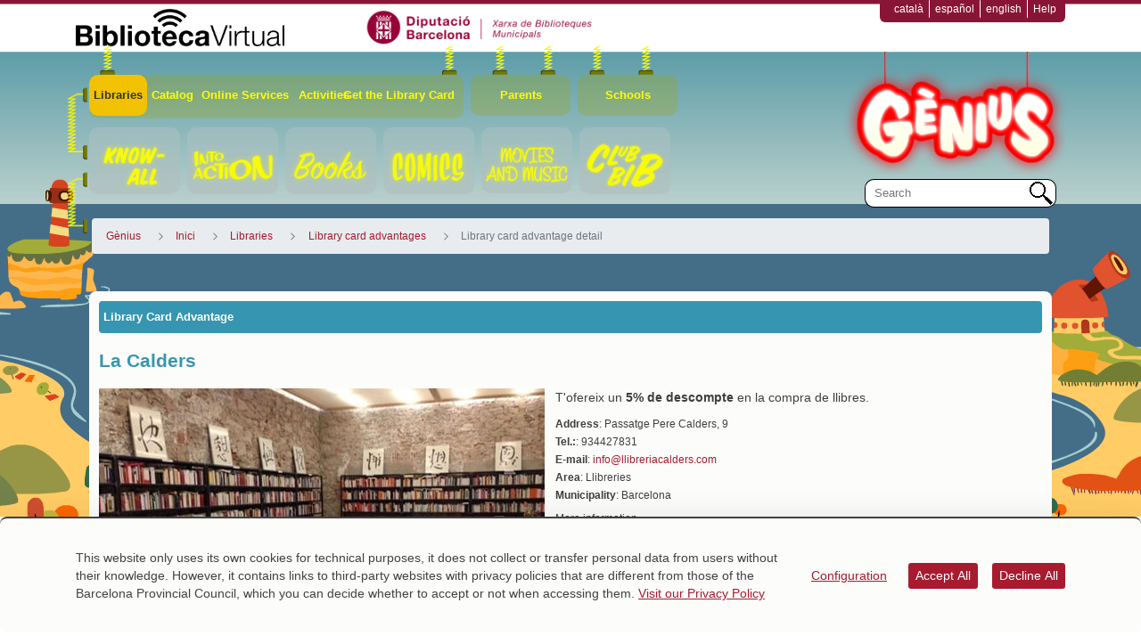

--- FILE ---
content_type: text/html;charset=UTF-8
request_url: https://genius.diba.cat/en/detall-d-avantatge-del-carnet/-/detall/7uUh/AVANTATGE_CARNET/10934/357075638
body_size: 20126
content:
<!doctype html> <html class="ltr" dir="ltr" lang="en-US"> <head><meta property="og:url" content="https://genius.diba.cat/en/detall-d-avantatge-del-carnet/-/detall/7uUh/AVANTATGE_CARNET/10934/357075638"><meta property="og:type" content="article"><meta property="og:description" content="T'ofereix un 5% de descompte en la compra de llibres."><meta property="og:title" content="La Calders"><meta name="twitter:card" content="summary"><meta name="twitter:title" content="La Calders"><meta name="twitter:description" content="T'ofereix un 5% de descompte en la compra de llibres."><meta name="twitter:url" content="https://genius.diba.cat/en/detall-d-avantatge-del-carnet/-/detall/7uUh/AVANTATGE_CARNET/10934/357075638"><meta name="twitter:image" content="https://genius.diba.cat/documents/10934/2208873/calders_culturista_red.jpg/e8f3cd07-b9cd-1110-54dc-fcd0c934543e?version=1.0&amp;t=1678894967527&amp;download=true"><meta property="og:image" content="https://genius.diba.cat/documents/10934/2208873/calders_culturista_red.jpg/e8f3cd07-b9cd-1110-54dc-fcd0c934543e?version=1.0&amp;t=1678894967527&amp;download=true"> <title>Library card advantage detail - Gènius - Gènius</title> <meta name="google-site-verification" content="eMMO_UMLIrFyD0LPZL5__ck81D7FQr0tTzbrEExOGlE"> <meta name="viewport" content="width=device-width, initial-scale=1, shrink-to-fit=no"> <meta name="Author" content="Diputació de Barcelona"> <script data-senna-track="permanent"> window.dataLayer = window.dataLayer || []; function gtag() { dataLayer.push(arguments); } gtag("consent", "default", { ad_storage: "denied", analytics_storage: "denied", wait_for_update: 2000 }); </script> <script data-senna-track="permanent" id="googleTagManagerScript" type="text/javascript">
		if(!window.google_tag_manager){
			(function(w,d,s,l,i){w[l]=w[l]||[];w[l].push({'gtm.start':
			new Date().getTime(),event:'gtm.js'});var f=d.getElementsByTagName(s)[0],
			j=d.createElement(s),dl=l!='dataLayer'?'&l='+l:'';j.async=true;j.src=
			'https://www.googletagmanager.com/gtm.js?id='+i+dl;f.parentNode.insertBefore(j,f);
			})(window,document,'script','dataLayer','GTM-WQJLRT');
		}			
	</script> <meta content="text/html; charset=UTF-8" http-equiv="content-type"> <script type="importmap">{"imports":{"react-dom":"/o/frontend-js-react-web/__liferay__/exports/react-dom.js","@clayui/breadcrumb":"/o/frontend-taglib-clay/__liferay__/exports/@clayui$breadcrumb.js","@clayui/form":"/o/frontend-taglib-clay/__liferay__/exports/@clayui$form.js","@clayui/popover":"/o/frontend-taglib-clay/__liferay__/exports/@clayui$popover.js","@clayui/charts":"/o/frontend-taglib-clay/__liferay__/exports/@clayui$charts.js","@clayui/shared":"/o/frontend-taglib-clay/__liferay__/exports/@clayui$shared.js","@clayui/localized-input":"/o/frontend-taglib-clay/__liferay__/exports/@clayui$localized-input.js","@clayui/modal":"/o/frontend-taglib-clay/__liferay__/exports/@clayui$modal.js","@clayui/empty-state":"/o/frontend-taglib-clay/__liferay__/exports/@clayui$empty-state.js","react":"/o/frontend-js-react-web/__liferay__/exports/react.js","@clayui/color-picker":"/o/frontend-taglib-clay/__liferay__/exports/@clayui$color-picker.js","@clayui/navigation-bar":"/o/frontend-taglib-clay/__liferay__/exports/@clayui$navigation-bar.js","@clayui/pagination":"/o/frontend-taglib-clay/__liferay__/exports/@clayui$pagination.js","@clayui/icon":"/o/frontend-taglib-clay/__liferay__/exports/@clayui$icon.js","@clayui/table":"/o/frontend-taglib-clay/__liferay__/exports/@clayui$table.js","@clayui/autocomplete":"/o/frontend-taglib-clay/__liferay__/exports/@clayui$autocomplete.js","@clayui/slider":"/o/frontend-taglib-clay/__liferay__/exports/@clayui$slider.js","@clayui/management-toolbar":"/o/frontend-taglib-clay/__liferay__/exports/@clayui$management-toolbar.js","@clayui/multi-select":"/o/frontend-taglib-clay/__liferay__/exports/@clayui$multi-select.js","@clayui/nav":"/o/frontend-taglib-clay/__liferay__/exports/@clayui$nav.js","@clayui/time-picker":"/o/frontend-taglib-clay/__liferay__/exports/@clayui$time-picker.js","@clayui/provider":"/o/frontend-taglib-clay/__liferay__/exports/@clayui$provider.js","@clayui/upper-toolbar":"/o/frontend-taglib-clay/__liferay__/exports/@clayui$upper-toolbar.js","@clayui/loading-indicator":"/o/frontend-taglib-clay/__liferay__/exports/@clayui$loading-indicator.js","@clayui/panel":"/o/frontend-taglib-clay/__liferay__/exports/@clayui$panel.js","@clayui/drop-down":"/o/frontend-taglib-clay/__liferay__/exports/@clayui$drop-down.js","@clayui/list":"/o/frontend-taglib-clay/__liferay__/exports/@clayui$list.js","@clayui/date-picker":"/o/frontend-taglib-clay/__liferay__/exports/@clayui$date-picker.js","@clayui/label":"/o/frontend-taglib-clay/__liferay__/exports/@clayui$label.js","@clayui/data-provider":"/o/frontend-taglib-clay/__liferay__/exports/@clayui$data-provider.js","@liferay/frontend-js-api/data-set":"/o/frontend-js-dependencies-web/__liferay__/exports/@liferay$js-api$data-set.js","@clayui/core":"/o/frontend-taglib-clay/__liferay__/exports/@clayui$core.js","@liferay/language/":"/o/js/language/","@clayui/pagination-bar":"/o/frontend-taglib-clay/__liferay__/exports/@clayui$pagination-bar.js","@clayui/layout":"/o/frontend-taglib-clay/__liferay__/exports/@clayui$layout.js","@clayui/multi-step-nav":"/o/frontend-taglib-clay/__liferay__/exports/@clayui$multi-step-nav.js","@liferay/frontend-js-api":"/o/frontend-js-dependencies-web/__liferay__/exports/@liferay$js-api.js","@clayui/css":"/o/frontend-taglib-clay/__liferay__/exports/@clayui$css.js","@clayui/toolbar":"/o/frontend-taglib-clay/__liferay__/exports/@clayui$toolbar.js","@clayui/alert":"/o/frontend-taglib-clay/__liferay__/exports/@clayui$alert.js","@clayui/badge":"/o/frontend-taglib-clay/__liferay__/exports/@clayui$badge.js","@clayui/link":"/o/frontend-taglib-clay/__liferay__/exports/@clayui$link.js","@clayui/card":"/o/frontend-taglib-clay/__liferay__/exports/@clayui$card.js","@clayui/progress-bar":"/o/frontend-taglib-clay/__liferay__/exports/@clayui$progress-bar.js","@clayui/tooltip":"/o/frontend-taglib-clay/__liferay__/exports/@clayui$tooltip.js","@clayui/button":"/o/frontend-taglib-clay/__liferay__/exports/@clayui$button.js","@clayui/tabs":"/o/frontend-taglib-clay/__liferay__/exports/@clayui$tabs.js","@clayui/sticker":"/o/frontend-taglib-clay/__liferay__/exports/@clayui$sticker.js"},"scopes":{}}</script><script data-senna-track="temporary">var Liferay = window.Liferay || {};Liferay.Icons = Liferay.Icons || {};Liferay.Icons.controlPanelSpritemap = 'https://genius.diba.cat/o/admin-theme/images/clay/icons.svg'; Liferay.Icons.spritemap = 'https://genius.diba.cat/o/Genius-theme/images/clay/icons.svg';</script> <script data-senna-track="permanent" type="text/javascript">window.Liferay = window.Liferay || {}; window.Liferay.CSP = {nonce: ''};</script> <script data-senna-track="permanent" src="/combo?browserId=chrome&amp;minifierType=js&amp;languageId=en_US&amp;t=1760465499584&amp;/o/frontend-js-jquery-web/jquery/jquery.min.js&amp;/o/frontend-js-jquery-web/jquery/init.js&amp;/o/frontend-js-jquery-web/jquery/ajax.js&amp;/o/frontend-js-jquery-web/jquery/bootstrap.bundle.min.js&amp;/o/frontend-js-jquery-web/jquery/collapsible_search.js&amp;/o/frontend-js-jquery-web/jquery/fm.js&amp;/o/frontend-js-jquery-web/jquery/form.js&amp;/o/frontend-js-jquery-web/jquery/popper.min.js&amp;/o/frontend-js-jquery-web/jquery/side_navigation.js" type="text/javascript"></script> <link data-senna-track="temporary" href="https://genius.diba.cat/en/detall-d-avantatge-del-carnet/-/detall/7uUh/AVANTATGE_CARNET/10934/357075638" rel="canonical"> <link data-senna-track="temporary" href="https://genius.diba.cat/es/detall-d-avantatge-del-carnet/-/detall/7uUh/AVANTATGE_CARNET/10934/357075638" hreflang="es-ES" rel="alternate"> <link data-senna-track="temporary" href="https://genius.diba.cat/ca/detall-d-avantatge-del-carnet/-/detall/7uUh/AVANTATGE_CARNET/10934/357075638" hreflang="ca-ES" rel="alternate"> <link data-senna-track="temporary" href="https://genius.diba.cat/en/detall-d-avantatge-del-carnet/-/detall/7uUh/AVANTATGE_CARNET/10934/357075638" hreflang="en-US" rel="alternate"> <link data-senna-track="temporary" href="https://genius.diba.cat/ca/detall-d-avantatge-del-carnet/-/detall/7uUh/AVANTATGE_CARNET/10934/357075638" hreflang="x-default" rel="alternate"> <meta property="og:locale" content="en_US"> <meta property="og:locale:alternate" content="ca_ES"> <meta property="og:locale:alternate" content="es_ES"> <meta property="og:locale:alternate" content="en_US"> <meta property="og:site_name" content="Gènius"> <meta property="og:title" content="Library card advantage detail - Gènius - Biblioteca Virtual"> <meta property="og:type" content="website"> <meta property="og:url" content="https://genius.diba.cat/en/detall-d-avantatge-del-carnet/-/detall/7uUh/AVANTATGE_CARNET/10934/357075638"> <link href="https://genius.diba.cat/o/Genius-theme/images/favicon.ico" rel="apple-touch-icon"> <link href="https://genius.diba.cat/o/Genius-theme/images/favicon.ico" rel="icon"> <link class="lfr-css-file" data-senna-track="temporary" href="https://genius.diba.cat/o/Genius-theme/css/clay.css?browserId=chrome&amp;themeId=geniuswithoutfooterbanners_WAR_Geniustheme&amp;minifierType=css&amp;languageId=en_US&amp;t=1764944750000" id="liferayAUICSS" rel="stylesheet" type="text/css"> <link href="/combo?browserId=chrome&amp;minifierType=css&amp;themeId=geniuswithoutfooterbanners_WAR_Geniustheme&amp;languageId=en_US&amp;cat_diba_portal_CookiesEUPortlet:%2Fo%2Fcookieseu%2Fcss%2Fmain.css&amp;com_liferay_commerce_product_asset_categories_navigation_web_internal_portlet_CPAssetCategoriesNavigationPortlet_INSTANCE_cpAssetCategoriesNavigationPortlet_navigation_menu:%2Fo%2Fcommerce-product-asset-categories-navigation-web%2Fcss%2Fmain.css&amp;com_liferay_cookies_banner_web_portlet_CookiesBannerPortlet:%2Fo%2Fcookies-banner-web%2Fcookies_banner%2Fcss%2Fmain.css&amp;com_liferay_dynamic_data_mapping_form_web_portlet_DDMFormPortlet_INSTANCE_6d2j6264148:%2Fo%2Fdynamic-data-mapping-form-web%2Fadmin%2Fcss%2Fmain.css&amp;com_liferay_journal_content_web_portlet_JournalContentPortlet_INSTANCE_bannerPeu2d6264148:%2Fo%2Fjournal-content-web%2Fcss%2Fmain.css&amp;com_liferay_product_navigation_product_menu_web_portlet_ProductMenuPortlet:%2Fo%2Fproduct-navigation-product-menu-web%2Fcss%2Fmain.css&amp;com_liferay_site_navigation_menu_web_portlet_SiteNavigationMenuPortlet_INSTANCE_siteNavigationMenuPortlet_main:%2Fo%2Fsite-navigation-menu-web%2Fcss%2Fmain.css&amp;t=1764944750000" rel="stylesheet" type="text/css" data-senna-track="temporary" id="56793038"> <script type="text/javascript" data-senna-track="temporary">
	// <![CDATA[
		var Liferay = Liferay || {};

		Liferay.Browser = {
			acceptsGzip: function() {
				return true;
			},

			

			getMajorVersion: function() {
				return 131.0;
			},

			getRevision: function() {
				return '537.36';
			},
			getVersion: function() {
				return '131.0';
			},

			

			isAir: function() {
				return false;
			},
			isChrome: function() {
				return true;
			},
			isEdge: function() {
				return false;
			},
			isFirefox: function() {
				return false;
			},
			isGecko: function() {
				return true;
			},
			isIe: function() {
				return false;
			},
			isIphone: function() {
				return false;
			},
			isLinux: function() {
				return false;
			},
			isMac: function() {
				return true;
			},
			isMobile: function() {
				return false;
			},
			isMozilla: function() {
				return false;
			},
			isOpera: function() {
				return false;
			},
			isRtf: function() {
				return true;
			},
			isSafari: function() {
				return true;
			},
			isSun: function() {
				return false;
			},
			isWebKit: function() {
				return true;
			},
			isWindows: function() {
				return false;
			}
		};

		Liferay.Data = Liferay.Data || {};

		Liferay.Data.ICONS_INLINE_SVG = true;

		Liferay.Data.NAV_SELECTOR = '#navigation';

		Liferay.Data.NAV_SELECTOR_MOBILE = '#navigationCollapse';

		Liferay.Data.isCustomizationView = function() {
			return false;
		};

		Liferay.Data.notices = [
			
		];

		(function () {
			var available = {};

			var direction = {};

			

				available['ca_ES'] = 'Catalan\x20\x28Spain\x29';
				direction['ca_ES'] = 'ltr';

			

				available['es_ES'] = 'Spanish\x20\x28Spain\x29';
				direction['es_ES'] = 'ltr';

			

				available['en_US'] = 'English\x20\x28United\x20States\x29';
				direction['en_US'] = 'ltr';

			

			Liferay.Language = {
				_cache: {},
				available,
				direction,
				get: function(key) {
					let value = Liferay.Language._cache[key];

					if (value === undefined) {
						value = key;
					}

					return value;
				}
			};
		})();

		var featureFlags = {"LPD-10964":false,"LPS-193884":false,"LPS-178642":false,"LPD-11253":false,"LPS-193005":false,"LPS-187284":false,"LPS-187285":false,"LPD-11377":false,"LPD-10562":false,"LPS-114786":false,"COMMERCE-8087":false,"LPD-13311":true,"LRAC-10757":false,"LPS-180090":false,"LPS-178052":false,"LPS-189856":false,"LPD-21414":false,"LPD-19465":false,"LPS-187436":false,"LPS-185892":false,"LPS-186620":false,"LPS-184404":false,"LPS-198183":false,"LPD-15729":false,"LPS-171364":false,"LPD-6378":false,"LPS-153714":false,"LPS-96845":false,"LPD-11848":false,"LPS-170670":false,"LPS-169981":false,"LPS-153839":false,"LPS-177027":false,"LPD-11003":false,"LPD-19843":false,"LPS-114700":false,"LPS-135430":false,"LPS-134060":false,"LPS-164563":false,"LPS-122920":false,"LPD-27222":false,"LPS-199086":false,"LPS-203351":false,"LPD-10588":false,"LPD-13778":true,"LPD-11313":false,"LPD-6368":false,"LPD-10701":false,"LPD-10703":false,"LPS-202104":false,"LPD-19955":false,"LPS-187142":false,"LPD-15596":false,"LPD-11232":false,"LPS-196935":true,"LPS-176691":false,"LPS-197909":false,"LPD-21636":false,"LPD-29516":false,"COMMERCE-8949":false,"LPD-25799":false,"LPD-11228":false,"LPD-30087":false,"LPS-153813":false,"LPS-174455":false,"LPD-17809":false,"COMMERCE-13024":false,"LPS-165482":false,"LPS-193551":false,"LPS-197477":false,"LPD-17965":false,"LPS-174816":false,"LPS-186360":false,"LPS-153332":false,"LPS-179669":false,"LPS-174417":false,"LPD-11147":false,"LPD-31212":false,"LPD-18221":false,"LPS-155284":false,"LRAC-15017":false,"LPD-19870":false,"LPS-200108":false,"LPS-159643":false,"LPS-161033":false,"LPS-164948":false,"LPS-188058":false,"LPS-129412":false,"LPD-24498":false,"LPD-21265":false,"LPS-169837":false,"LPD-20379":false,"LPD-20213":false};

		Liferay.FeatureFlags = Object.keys(featureFlags).reduce(
			(acc, key) => ({
				...acc, [key]: featureFlags[key] === 'true' || featureFlags[key] === true
			}), {}
		);

		Liferay.PortletKeys = {
			DOCUMENT_LIBRARY: 'com_liferay_document_library_web_portlet_DLPortlet',
			DYNAMIC_DATA_MAPPING: 'com_liferay_dynamic_data_mapping_web_portlet_DDMPortlet',
			ITEM_SELECTOR: 'com_liferay_item_selector_web_portlet_ItemSelectorPortlet'
		};

		Liferay.PropsValues = {
			JAVASCRIPT_SINGLE_PAGE_APPLICATION_TIMEOUT: 0,
			UPLOAD_SERVLET_REQUEST_IMPL_MAX_SIZE: 1548576009000
		};

		Liferay.ThemeDisplay = {

			

			
				getLayoutId: function() {
					return '63';
				},

				

				getLayoutRelativeControlPanelURL: function() {
					return '/en/group/genius/~/control_panel/manage?p_p_id=visordetalle_INSTANCE_7uUh';
				},

				getLayoutRelativeURL: function() {
					return '/en/detall-d-avantatge-del-carnet';
				},
				getLayoutURL: function() {
					return 'https://genius.diba.cat/en/detall-d-avantatge-del-carnet';
				},
				getParentLayoutId: function() {
					return '30';
				},
				isControlPanel: function() {
					return false;
				},
				isPrivateLayout: function() {
					return 'false';
				},
				isVirtualLayout: function() {
					return false;
				},
			

			getBCP47LanguageId: function() {
				return 'en-US';
			},
			getCanonicalURL: function() {

				

				return 'https\x3a\x2f\x2fgenius\x2ediba\x2ecat\x2fen\x2fdetall-d-avantatge-del-carnet\x2f-\x2fdetall\x2f7uUh\x2fAVANTATGE_CARNET\x2f10934\x2f357075638';
			},
			getCDNBaseURL: function() {
				return 'https://genius.diba.cat';
			},
			getCDNDynamicResourcesHost: function() {
				return '';
			},
			getCDNHost: function() {
				return '';
			},
			getCompanyGroupId: function() {
				return '10934';
			},
			getCompanyId: function() {
				return '10901';
			},
			getDefaultLanguageId: function() {
				return 'ca_ES';
			},
			getDoAsUserIdEncoded: function() {
				return '';
			},
			getLanguageId: function() {
				return 'en_US';
			},
			getParentGroupId: function() {
				return '6200569';
			},
			getPathContext: function() {
				return '';
			},
			getPathImage: function() {
				return '/image';
			},
			getPathJavaScript: function() {
				return '/o/frontend-js-web';
			},
			getPathMain: function() {
				return '/en/c';
			},
			getPathThemeImages: function() {
				return 'https://genius.diba.cat/o/Genius-theme/images';
			},
			getPathThemeRoot: function() {
				return '/o/Genius-theme';
			},
			getPlid: function() {
				return '6264148';
			},
			getPortalURL: function() {
				return 'https://genius.diba.cat';
			},
			getRealUserId: function() {
				return '10137';
			},
			getRemoteAddr: function() {
				return '192.168.175.10';
			},
			getRemoteHost: function() {
				return '192.168.175.10';
			},
			getScopeGroupId: function() {
				return '6200569';
			},
			getScopeGroupIdOrLiveGroupId: function() {
				return '6200569';
			},
			getSessionId: function() {
				return '';
			},
			getSiteAdminURL: function() {
				return 'https://genius.diba.cat/group/genius/~/control_panel/manage?p_p_lifecycle=0&p_p_state=maximized&p_p_mode=view';
			},
			getSiteGroupId: function() {
				return '6200569';
			},
			getURLControlPanel: function() {
				return '/en/group/control_panel?refererPlid=6264148';
			},
			getURLHome: function() {
				return 'https\x3a\x2f\x2fgenius\x2ediba\x2ecat\x2fweb\x2fguest';
			},
			getUserEmailAddress: function() {
				return '';
			},
			getUserId: function() {
				return '10137';
			},
			getUserName: function() {
				return '';
			},
			isAddSessionIdToURL: function() {
				return false;
			},
			isImpersonated: function() {
				return false;
			},
			isSignedIn: function() {
				return false;
			},

			isStagedPortlet: function() {
				
					
						return true;
					
					
			},

			isStateExclusive: function() {
				return false;
			},
			isStateMaximized: function() {
				return false;
			},
			isStatePopUp: function() {
				return false;
			}
		};

		var themeDisplay = Liferay.ThemeDisplay;

		Liferay.AUI = {

			

			getCombine: function() {
				return true;
			},
			getComboPath: function() {
				return '/combo/?browserId=chrome&minifierType=&languageId=en_US&t=1760465494880&';
			},
			getDateFormat: function() {
				return '%m/%d/%Y';
			},
			getEditorCKEditorPath: function() {
				return '/o/frontend-editor-ckeditor-web';
			},
			getFilter: function() {
				var filter = 'raw';

				
					
						filter = 'min';
					
					

				return filter;
			},
			getFilterConfig: function() {
				var instance = this;

				var filterConfig = null;

				if (!instance.getCombine()) {
					filterConfig = {
						replaceStr: '.js' + instance.getStaticResourceURLParams(),
						searchExp: '\\.js$'
					};
				}

				return filterConfig;
			},
			getJavaScriptRootPath: function() {
				return '/o/frontend-js-web';
			},
			getPortletRootPath: function() {
				return '/html/portlet';
			},
			getStaticResourceURLParams: function() {
				return '?browserId=chrome&minifierType=&languageId=en_US&t=1760465494880';
			}
		};

		Liferay.authToken = 'EcIK40I0';

		

		Liferay.currentURL = '\x2fen\x2fdetall-d-avantatge-del-carnet\x2f-\x2fdetall\x2f7uUh\x2fAVANTATGE_CARNET\x2f10934\x2f357075638';
		Liferay.currentURLEncoded = '\x252Fen\x252Fdetall-d-avantatge-del-carnet\x252F-\x252Fdetall\x252F7uUh\x252FAVANTATGE_CARNET\x252F10934\x252F357075638';
	// ]]>
</script> <script data-senna-track="temporary" type="text/javascript">window.__CONFIG__= {basePath: '',combine: true, defaultURLParams: null, explainResolutions: false, exposeGlobal: false, logLevel: 'error', moduleType: 'module', namespace:'Liferay', nonce: '', reportMismatchedAnonymousModules: 'warn', resolvePath: '/o/js_resolve_modules', url: '/combo/?browserId=chrome&minifierType=js&languageId=en_US&t=1760465494880&', waitTimeout: 150000};</script><script data-senna-track="permanent" src="/o/frontend-js-loader-modules-extender/loader.js?&amp;mac=9WaMmhziBCkScHZwrrVcOR7VZF4=&amp;browserId=chrome&amp;languageId=en_US&amp;minifierType=js" type="text/javascript"></script><script data-senna-track="permanent" src="/combo?browserId=chrome&amp;minifierType=js&amp;languageId=en_US&amp;t=1760465494880&amp;/o/frontend-js-aui-web/aui/aui/aui-min.js&amp;/o/frontend-js-aui-web/liferay/modules.js&amp;/o/frontend-js-aui-web/liferay/aui_sandbox.js&amp;/o/frontend-js-aui-web/aui/attribute-base/attribute-base-min.js&amp;/o/frontend-js-aui-web/aui/attribute-complex/attribute-complex-min.js&amp;/o/frontend-js-aui-web/aui/attribute-core/attribute-core-min.js&amp;/o/frontend-js-aui-web/aui/attribute-observable/attribute-observable-min.js&amp;/o/frontend-js-aui-web/aui/attribute-extras/attribute-extras-min.js&amp;/o/frontend-js-aui-web/aui/event-custom-base/event-custom-base-min.js&amp;/o/frontend-js-aui-web/aui/event-custom-complex/event-custom-complex-min.js&amp;/o/frontend-js-aui-web/aui/oop/oop-min.js&amp;/o/frontend-js-aui-web/aui/aui-base-lang/aui-base-lang-min.js&amp;/o/frontend-js-aui-web/liferay/dependency.js&amp;/o/frontend-js-aui-web/liferay/util.js&amp;/o/oauth2-provider-web/js/liferay.js&amp;/o/frontend-js-web/liferay/dom_task_runner.js&amp;/o/frontend-js-web/liferay/events.js&amp;/o/frontend-js-web/liferay/lazy_load.js&amp;/o/frontend-js-web/liferay/liferay.js&amp;/o/frontend-js-web/liferay/global.bundle.js&amp;/o/frontend-js-web/liferay/portlet.js&amp;/o/frontend-js-web/liferay/workflow.js" type="text/javascript"></script> <script data-senna-track="temporary" type="text/javascript">window.Liferay = Liferay || {}; window.Liferay.OAuth2 = {getAuthorizeURL: function() {return 'https://genius.diba.cat/o/oauth2/authorize';}, getBuiltInRedirectURL: function() {return 'https://genius.diba.cat/o/oauth2/redirect';}, getIntrospectURL: function() { return 'https://genius.diba.cat/o/oauth2/introspect';}, getTokenURL: function() {return 'https://genius.diba.cat/o/oauth2/token';}, getUserAgentApplication: function(externalReferenceCode) {return Liferay.OAuth2._userAgentApplications[externalReferenceCode];}, _userAgentApplications: {}}</script><script data-senna-track="temporary" type="text/javascript">try {var MODULE_MAIN='calendar-web@5.0.98/index';var MODULE_PATH='/o/calendar-web';/**
 * SPDX-FileCopyrightText: (c) 2000 Liferay, Inc. https://liferay.com
 * SPDX-License-Identifier: LGPL-2.1-or-later OR LicenseRef-Liferay-DXP-EULA-2.0.0-2023-06
 */

(function () {
	AUI().applyConfig({
		groups: {
			calendar: {
				base: MODULE_PATH + '/js/legacy/',
				combine: Liferay.AUI.getCombine(),
				filter: Liferay.AUI.getFilterConfig(),
				modules: {
					'liferay-calendar-a11y': {
						path: 'calendar_a11y.js',
						requires: ['calendar'],
					},
					'liferay-calendar-container': {
						path: 'calendar_container.js',
						requires: [
							'aui-alert',
							'aui-base',
							'aui-component',
							'liferay-portlet-base',
						],
					},
					'liferay-calendar-date-picker-sanitizer': {
						path: 'date_picker_sanitizer.js',
						requires: ['aui-base'],
					},
					'liferay-calendar-interval-selector': {
						path: 'interval_selector.js',
						requires: ['aui-base', 'liferay-portlet-base'],
					},
					'liferay-calendar-interval-selector-scheduler-event-link': {
						path: 'interval_selector_scheduler_event_link.js',
						requires: ['aui-base', 'liferay-portlet-base'],
					},
					'liferay-calendar-list': {
						path: 'calendar_list.js',
						requires: [
							'aui-template-deprecated',
							'liferay-scheduler',
						],
					},
					'liferay-calendar-message-util': {
						path: 'message_util.js',
						requires: ['liferay-util-window'],
					},
					'liferay-calendar-recurrence-converter': {
						path: 'recurrence_converter.js',
						requires: [],
					},
					'liferay-calendar-recurrence-dialog': {
						path: 'recurrence.js',
						requires: [
							'aui-base',
							'liferay-calendar-recurrence-util',
						],
					},
					'liferay-calendar-recurrence-util': {
						path: 'recurrence_util.js',
						requires: ['aui-base', 'liferay-util-window'],
					},
					'liferay-calendar-reminders': {
						path: 'calendar_reminders.js',
						requires: ['aui-base'],
					},
					'liferay-calendar-remote-services': {
						path: 'remote_services.js',
						requires: [
							'aui-base',
							'aui-component',
							'liferay-calendar-util',
							'liferay-portlet-base',
						],
					},
					'liferay-calendar-session-listener': {
						path: 'session_listener.js',
						requires: ['aui-base', 'liferay-scheduler'],
					},
					'liferay-calendar-simple-color-picker': {
						path: 'simple_color_picker.js',
						requires: ['aui-base', 'aui-template-deprecated'],
					},
					'liferay-calendar-simple-menu': {
						path: 'simple_menu.js',
						requires: [
							'aui-base',
							'aui-template-deprecated',
							'event-outside',
							'event-touch',
							'widget-modality',
							'widget-position',
							'widget-position-align',
							'widget-position-constrain',
							'widget-stack',
							'widget-stdmod',
						],
					},
					'liferay-calendar-util': {
						path: 'calendar_util.js',
						requires: [
							'aui-datatype',
							'aui-io',
							'aui-scheduler',
							'aui-toolbar',
							'autocomplete',
							'autocomplete-highlighters',
						],
					},
					'liferay-scheduler': {
						path: 'scheduler.js',
						requires: [
							'async-queue',
							'aui-datatype',
							'aui-scheduler',
							'dd-plugin',
							'liferay-calendar-a11y',
							'liferay-calendar-message-util',
							'liferay-calendar-recurrence-converter',
							'liferay-calendar-recurrence-util',
							'liferay-calendar-util',
							'liferay-scheduler-event-recorder',
							'liferay-scheduler-models',
							'promise',
							'resize-plugin',
						],
					},
					'liferay-scheduler-event-recorder': {
						path: 'scheduler_event_recorder.js',
						requires: [
							'dd-plugin',
							'liferay-calendar-util',
							'resize-plugin',
						],
					},
					'liferay-scheduler-models': {
						path: 'scheduler_models.js',
						requires: [
							'aui-datatype',
							'dd-plugin',
							'liferay-calendar-util',
						],
					},
				},
				root: MODULE_PATH + '/js/legacy/',
			},
		},
	});
})();
} catch(error) {console.error(error);}try {var MODULE_MAIN='contacts-web@5.0.61/index';var MODULE_PATH='/o/contacts-web';/**
 * SPDX-FileCopyrightText: (c) 2000 Liferay, Inc. https://liferay.com
 * SPDX-License-Identifier: LGPL-2.1-or-later OR LicenseRef-Liferay-DXP-EULA-2.0.0-2023-06
 */

(function () {
	AUI().applyConfig({
		groups: {
			contactscenter: {
				base: MODULE_PATH + '/js/legacy/',
				combine: Liferay.AUI.getCombine(),
				filter: Liferay.AUI.getFilterConfig(),
				modules: {
					'liferay-contacts-center': {
						path: 'main.js',
						requires: [
							'aui-io-plugin-deprecated',
							'aui-toolbar',
							'autocomplete-base',
							'datasource-io',
							'json-parse',
							'liferay-portlet-base',
							'liferay-util-window',
						],
					},
				},
				root: MODULE_PATH + '/js/legacy/',
			},
		},
	});
})();
} catch(error) {console.error(error);}try {var MODULE_MAIN='@liferay/document-library-web@6.0.188/index';var MODULE_PATH='/o/document-library-web';/**
 * SPDX-FileCopyrightText: (c) 2000 Liferay, Inc. https://liferay.com
 * SPDX-License-Identifier: LGPL-2.1-or-later OR LicenseRef-Liferay-DXP-EULA-2.0.0-2023-06
 */

(function () {
	AUI().applyConfig({
		groups: {
			dl: {
				base: MODULE_PATH + '/js/legacy/',
				combine: Liferay.AUI.getCombine(),
				filter: Liferay.AUI.getFilterConfig(),
				modules: {
					'document-library-upload-component': {
						path: 'DocumentLibraryUpload.js',
						requires: [
							'aui-component',
							'aui-data-set-deprecated',
							'aui-overlay-manager-deprecated',
							'aui-overlay-mask-deprecated',
							'aui-parse-content',
							'aui-progressbar',
							'aui-template-deprecated',
							'liferay-search-container',
							'querystring-parse-simple',
							'uploader',
						],
					},
				},
				root: MODULE_PATH + '/js/legacy/',
			},
		},
	});
})();
} catch(error) {console.error(error);}try {var MODULE_MAIN='exportimport-web@5.0.92/index';var MODULE_PATH='/o/exportimport-web';/**
 * SPDX-FileCopyrightText: (c) 2000 Liferay, Inc. https://liferay.com
 * SPDX-License-Identifier: LGPL-2.1-or-later OR LicenseRef-Liferay-DXP-EULA-2.0.0-2023-06
 */

(function () {
	AUI().applyConfig({
		groups: {
			exportimportweb: {
				base: MODULE_PATH + '/js/legacy/',
				combine: Liferay.AUI.getCombine(),
				filter: Liferay.AUI.getFilterConfig(),
				modules: {
					'liferay-export-import-export-import': {
						path: 'main.js',
						requires: [
							'aui-datatype',
							'aui-dialog-iframe-deprecated',
							'aui-modal',
							'aui-parse-content',
							'aui-toggler',
							'liferay-portlet-base',
							'liferay-util-window',
						],
					},
				},
				root: MODULE_PATH + '/js/legacy/',
			},
		},
	});
})();
} catch(error) {console.error(error);}try {var MODULE_MAIN='dynamic-data-mapping-web@5.0.108/index';var MODULE_PATH='/o/dynamic-data-mapping-web';/**
 * SPDX-FileCopyrightText: (c) 2000 Liferay, Inc. https://liferay.com
 * SPDX-License-Identifier: LGPL-2.1-or-later OR LicenseRef-Liferay-DXP-EULA-2.0.0-2023-06
 */

(function () {
	const LiferayAUI = Liferay.AUI;

	AUI().applyConfig({
		groups: {
			ddm: {
				base: MODULE_PATH + '/js/legacy/',
				combine: Liferay.AUI.getCombine(),
				filter: LiferayAUI.getFilterConfig(),
				modules: {
					'liferay-ddm-form': {
						path: 'ddm_form.js',
						requires: [
							'aui-base',
							'aui-datatable',
							'aui-datatype',
							'aui-image-viewer',
							'aui-parse-content',
							'aui-set',
							'aui-sortable-list',
							'json',
							'liferay-form',
							'liferay-map-base',
							'liferay-translation-manager',
							'liferay-util-window',
						],
					},
					'liferay-portlet-dynamic-data-mapping': {
						condition: {
							trigger: 'liferay-document-library',
						},
						path: 'main.js',
						requires: [
							'arraysort',
							'aui-form-builder-deprecated',
							'aui-form-validator',
							'aui-map',
							'aui-text-unicode',
							'json',
							'liferay-menu',
							'liferay-translation-manager',
							'liferay-util-window',
							'text',
						],
					},
					'liferay-portlet-dynamic-data-mapping-custom-fields': {
						condition: {
							trigger: 'liferay-document-library',
						},
						path: 'custom_fields.js',
						requires: ['liferay-portlet-dynamic-data-mapping'],
					},
				},
				root: MODULE_PATH + '/js/legacy/',
			},
		},
	});
})();
} catch(error) {console.error(error);}try {var MODULE_MAIN='frontend-editor-alloyeditor-web@5.0.51/index';var MODULE_PATH='/o/frontend-editor-alloyeditor-web';/**
 * SPDX-FileCopyrightText: (c) 2000 Liferay, Inc. https://liferay.com
 * SPDX-License-Identifier: LGPL-2.1-or-later OR LicenseRef-Liferay-DXP-EULA-2.0.0-2023-06
 */

(function () {
	AUI().applyConfig({
		groups: {
			alloyeditor: {
				base: MODULE_PATH + '/js/legacy/',
				combine: Liferay.AUI.getCombine(),
				filter: Liferay.AUI.getFilterConfig(),
				modules: {
					'liferay-alloy-editor': {
						path: 'alloyeditor.js',
						requires: [
							'aui-component',
							'liferay-portlet-base',
							'timers',
						],
					},
					'liferay-alloy-editor-source': {
						path: 'alloyeditor_source.js',
						requires: [
							'aui-debounce',
							'liferay-fullscreen-source-editor',
							'liferay-source-editor',
							'plugin',
						],
					},
				},
				root: MODULE_PATH + '/js/legacy/',
			},
		},
	});
})();
} catch(error) {console.error(error);}try {var MODULE_MAIN='frontend-js-components-web@2.0.72/index';var MODULE_PATH='/o/frontend-js-components-web';/**
 * SPDX-FileCopyrightText: (c) 2000 Liferay, Inc. https://liferay.com
 * SPDX-License-Identifier: LGPL-2.1-or-later OR LicenseRef-Liferay-DXP-EULA-2.0.0-2023-06
 */

(function () {
	AUI().applyConfig({
		groups: {
			components: {

				// eslint-disable-next-line
				mainModule: MODULE_MAIN,
			},
		},
	});
})();
} catch(error) {console.error(error);}try {var MODULE_MAIN='@liferay/frontend-js-react-web@5.0.45/index';var MODULE_PATH='/o/frontend-js-react-web';/**
 * SPDX-FileCopyrightText: (c) 2000 Liferay, Inc. https://liferay.com
 * SPDX-License-Identifier: LGPL-2.1-or-later OR LicenseRef-Liferay-DXP-EULA-2.0.0-2023-06
 */

(function () {
	AUI().applyConfig({
		groups: {
			react: {

				// eslint-disable-next-line
				mainModule: MODULE_MAIN,
			},
		},
	});
})();
} catch(error) {console.error(error);}try {var MODULE_MAIN='@liferay/frontend-js-state-web@1.0.25/index';var MODULE_PATH='/o/frontend-js-state-web';/**
 * SPDX-FileCopyrightText: (c) 2000 Liferay, Inc. https://liferay.com
 * SPDX-License-Identifier: LGPL-2.1-or-later OR LicenseRef-Liferay-DXP-EULA-2.0.0-2023-06
 */

(function () {
	AUI().applyConfig({
		groups: {
			state: {

				// eslint-disable-next-line
				mainModule: MODULE_MAIN,
			},
		},
	});
})();
} catch(error) {console.error(error);}try {var MODULE_MAIN='portal-search-web@6.0.139/index';var MODULE_PATH='/o/portal-search-web';/**
 * SPDX-FileCopyrightText: (c) 2000 Liferay, Inc. https://liferay.com
 * SPDX-License-Identifier: LGPL-2.1-or-later OR LicenseRef-Liferay-DXP-EULA-2.0.0-2023-06
 */

(function () {
	AUI().applyConfig({
		groups: {
			search: {
				base: MODULE_PATH + '/js/',
				combine: Liferay.AUI.getCombine(),
				filter: Liferay.AUI.getFilterConfig(),
				modules: {
					'liferay-search-date-facet': {
						path: 'date_facet.js',
						requires: ['aui-form-validator'],
					},
				},
				root: MODULE_PATH + '/js/',
			},
		},
	});
})();
} catch(error) {console.error(error);}try {var MODULE_MAIN='portal-workflow-kaleo-designer-web@5.0.137/index';var MODULE_PATH='/o/portal-workflow-kaleo-designer-web';/**
 * SPDX-FileCopyrightText: (c) 2000 Liferay, Inc. https://liferay.com
 * SPDX-License-Identifier: LGPL-2.1-or-later OR LicenseRef-Liferay-DXP-EULA-2.0.0-2023-06
 */

(function () {
	AUI().applyConfig({
		groups: {
			'kaleo-designer': {
				base: MODULE_PATH + '/designer/js/legacy/',
				combine: Liferay.AUI.getCombine(),
				filter: Liferay.AUI.getFilterConfig(),
				modules: {
					'liferay-kaleo-designer-autocomplete-util': {
						path: 'autocomplete_util.js',
						requires: ['autocomplete', 'autocomplete-highlighters'],
					},
					'liferay-kaleo-designer-definition-diagram-controller': {
						path: 'definition_diagram_controller.js',
						requires: [
							'liferay-kaleo-designer-field-normalizer',
							'liferay-kaleo-designer-utils',
						],
					},
					'liferay-kaleo-designer-dialogs': {
						path: 'dialogs.js',
						requires: ['liferay-util-window'],
					},
					'liferay-kaleo-designer-editors': {
						path: 'editors.js',
						requires: [
							'aui-ace-editor',
							'aui-ace-editor-mode-xml',
							'aui-base',
							'aui-datatype',
							'aui-node',
							'liferay-kaleo-designer-autocomplete-util',
							'liferay-kaleo-designer-utils',
						],
					},
					'liferay-kaleo-designer-field-normalizer': {
						path: 'field_normalizer.js',
						requires: ['liferay-kaleo-designer-remote-services'],
					},
					'liferay-kaleo-designer-nodes': {
						path: 'nodes.js',
						requires: [
							'aui-datatable',
							'aui-datatype',
							'aui-diagram-builder',
							'liferay-kaleo-designer-editors',
							'liferay-kaleo-designer-utils',
						],
					},
					'liferay-kaleo-designer-remote-services': {
						path: 'remote_services.js',
						requires: ['aui-io'],
					},
					'liferay-kaleo-designer-templates': {
						path: 'templates.js',
						requires: ['aui-tpl-snippets-deprecated'],
					},
					'liferay-kaleo-designer-utils': {
						path: 'utils.js',
						requires: [],
					},
					'liferay-kaleo-designer-xml-definition': {
						path: 'xml_definition.js',
						requires: [
							'aui-base',
							'aui-component',
							'dataschema-xml',
							'datatype-xml',
						],
					},
					'liferay-kaleo-designer-xml-definition-serializer': {
						path: 'xml_definition_serializer.js',
						requires: ['escape', 'liferay-kaleo-designer-xml-util'],
					},
					'liferay-kaleo-designer-xml-util': {
						path: 'xml_util.js',
						requires: ['aui-base'],
					},
					'liferay-portlet-kaleo-designer': {
						path: 'main.js',
						requires: [
							'aui-ace-editor',
							'aui-ace-editor-mode-xml',
							'aui-tpl-snippets-deprecated',
							'dataschema-xml',
							'datasource',
							'datatype-xml',
							'event-valuechange',
							'io-form',
							'liferay-kaleo-designer-autocomplete-util',
							'liferay-kaleo-designer-editors',
							'liferay-kaleo-designer-nodes',
							'liferay-kaleo-designer-remote-services',
							'liferay-kaleo-designer-utils',
							'liferay-kaleo-designer-xml-util',
							'liferay-util-window',
						],
					},
				},
				root: MODULE_PATH + '/designer/js/legacy/',
			},
		},
	});
})();
} catch(error) {console.error(error);}try {var MODULE_MAIN='staging-processes-web@5.0.60/index';var MODULE_PATH='/o/staging-processes-web';/**
 * SPDX-FileCopyrightText: (c) 2000 Liferay, Inc. https://liferay.com
 * SPDX-License-Identifier: LGPL-2.1-or-later OR LicenseRef-Liferay-DXP-EULA-2.0.0-2023-06
 */

(function () {
	AUI().applyConfig({
		groups: {
			stagingprocessesweb: {
				base: MODULE_PATH + '/js/legacy/',
				combine: Liferay.AUI.getCombine(),
				filter: Liferay.AUI.getFilterConfig(),
				modules: {
					'liferay-staging-processes-export-import': {
						path: 'main.js',
						requires: [
							'aui-datatype',
							'aui-dialog-iframe-deprecated',
							'aui-modal',
							'aui-parse-content',
							'aui-toggler',
							'liferay-portlet-base',
							'liferay-util-window',
						],
					},
				},
				root: MODULE_PATH + '/js/legacy/',
			},
		},
	});
})();
} catch(error) {console.error(error);}</script> <script type="text/javascript" data-senna-track="temporary">
	// <![CDATA[
		
			
				
		

		
	// ]]>
</script> <link data-senna-track="temporary" href="/o/ratings-taglib/css/main.css?browserId=chrome&amp;themeId=geniuswithoutfooterbanners_WAR_Geniustheme&amp;minifierType=css&amp;languageId=en_US&amp;t=1764944750000" rel="stylesheet" type="text/css"> <link class="lfr-css-file" data-senna-track="temporary" href="https://genius.diba.cat/o/Genius-theme/css/main.css?browserId=chrome&amp;themeId=geniuswithoutfooterbanners_WAR_Geniustheme&amp;minifierType=css&amp;languageId=en_US&amp;t=1764944750000" id="liferayThemeCSS" rel="stylesheet" type="text/css"> <style data-senna-track="temporary" type="text/css">

		

			

				

					

#p_p_id_cat_diba_portal_CookiesEUPortlet_ .portlet-content {

}




				

			

		

			

		

			

		

			

		

			

		

			

		

			

		

			

		

			

				

					

#p_p_id_com_liferay_site_navigation_breadcrumb_web_portlet_SiteNavigationBreadcrumbPortlet_ .portlet-content {

}




				

			

		

			

		

			

		

			

				

					

#p_p_id_visordetalle_INSTANCE_7uUh_ .portlet-content {

}




				

			

		

	</style> <style data-senna-track="temporary" type="text/css">
</style> <script type="module">
import {init} from '/o/frontend-js-spa-web/__liferay__/index.js';
{
init({"navigationExceptionSelectors":":not([target=\"_blank\"]):not([data-senna-off]):not([data-resource-href]):not([data-cke-saved-href]):not([data-cke-saved-href])","cacheExpirationTime":300000,"clearScreensCache":false,"portletsBlacklist":["com_liferay_login_web_portlet_CreateAccountPortlet","com_liferay_nested_portlets_web_portlet_NestedPortletsPortlet","com_liferay_site_navigation_directory_web_portlet_SitesDirectoryPortlet","com_liferay_questions_web_internal_portlet_QuestionsPortlet","com_liferay_account_admin_web_internal_portlet_AccountUsersRegistrationPortlet","com_liferay_login_web_portlet_ForgotPasswordPortlet","com_liferay_portal_language_override_web_internal_portlet_PLOPortlet","com_liferay_login_web_portlet_LoginPortlet","jorgediazest_indexchecker_portlet_IndexCheckerPortlet","com_liferay_login_web_portlet_FastLoginPortlet"],"excludedTargetPortlets":["com_liferay_users_admin_web_portlet_UsersAdminPortlet","com_liferay_server_admin_web_portlet_ServerAdminPortlet"],"validStatusCodes":[221,490,494,499,491,492,493,495,220],"debugEnabled":false,"loginRedirect":"","excludedPaths":["/c/document_library","/documents","/image"],"userNotification":{"message":"It looks like this is taking longer than expected.","title":"Oops","timeout":30000},"requestTimeout":0});
}

</script> <script type="text/javascript" data-senna-track="temporary">
	if (window.Analytics) {
		window._com_liferay_document_library_analytics_isViewFileEntry = false;
	}
</script> <script type="text/javascript">
Liferay.on(
	'ddmFieldBlur', function(event) {
		if (window.Analytics) {
			Analytics.send(
				'fieldBlurred',
				'Form',
				{
					fieldName: event.fieldName,
					focusDuration: event.focusDuration,
					formId: event.formId,
					formPageTitle: event.formPageTitle,
					page: event.page,
					title: event.title
				}
			);
		}
	}
);

Liferay.on(
	'ddmFieldFocus', function(event) {
		if (window.Analytics) {
			Analytics.send(
				'fieldFocused',
				'Form',
				{
					fieldName: event.fieldName,
					formId: event.formId,
					formPageTitle: event.formPageTitle,
					page: event.page,
					title:event.title
				}
			);
		}
	}
);

Liferay.on(
	'ddmFormPageShow', function(event) {
		if (window.Analytics) {
			Analytics.send(
				'pageViewed',
				'Form',
				{
					formId: event.formId,
					formPageTitle: event.formPageTitle,
					page: event.page,
					title: event.title
				}
			);
		}
	}
);

Liferay.on(
	'ddmFormSubmit', function(event) {
		if (window.Analytics) {
			Analytics.send(
				'formSubmitted',
				'Form',
				{
					formId: event.formId,
					title: event.title
				}
			);
		}
	}
);

Liferay.on(
	'ddmFormView', function(event) {
		if (window.Analytics) {
			Analytics.send(
				'formViewed',
				'Form',
				{
					formId: event.formId,
					title: event.title
				}
			);
		}
	}
);

</script><script>

</script> <link rel="stylesheet" type="text/css" data-senna-track="temporary" href="//media.diba.cat/biblioteques/estils/genius.css"> <link href="https://genius.diba.cat/o/Genius-theme/css/normalize.css" rel="stylesheet" type="text/css"> <link href="https://genius.diba.cat/o/Genius-theme/css/webflow.css" rel="stylesheet" type="text/css"> <link href="https://genius.diba.cat/o/Genius-theme/css/responsive.css" rel="stylesheet" type="text/css"> <link rel="stylesheet" type="text/css" href="https://media.diba.cat/fontawesome6/css/all.min.css"> <!--Bloque para añadir css personalizado--> <!-- <script type="text/javascript" src="https://ajax.googleapis.com/ajax/libs/webfont/1.6.26/webfont.js" type="text/javascript"></script> <script type="text/javascript">WebFont.load({  google: {    families: ["Lato:100,100italic,300,300italic,400,400italic,700,700italic,900,900italic","Montserrat:100,100italic,200,200italic,300,300italic,400,400italic,500,500italic,600,600italic,700,700italic,800,800italic,900,900italic","Oswald:200,300,400,500,600,700","Roboto:300,regular,500"]  }});</script> --> </head> <body class="test-1 chrome controls-visible cod-399db8-turquesa yui3-skin-sam signed-out public-page site"><script type="text/javascript">var lazyLoad=function(){var currentScrollPos=window.pageYOffset;lazyLoadNode=jQuery("img[data-original]");var winHeight=window.innerHeight;if(winHeight==undefined){winHeight=document.documentElement.clientHeight}var currentScrollPos=window.pageYOffset+winHeight;lazyLoadNode.each(function(){if(!jQuery(this).hasClass("lazyloaded")&&jQuery(this).attr("data-original")!=""){var loadPos=jQuery(this).offset().top-100;if(currentScrollPos>loadPos){var datasrc=jQuery(this).attr("data-original");var src=jQuery(this).attr("src");if(src!=datasrc){jQuery(this).attr("src",datasrc);jQuery(this).removeAttr("data-original")}jQuery(this).addClass("lazyloaded")}}})};jQuery(document).ready(lazyLoad());jQuery(window).on("load",lazyLoad);jQuery(window).scroll(lazyLoad);jQuery(window).resize(lazyLoad);</script><script type="text/javascript">var lazyIframes=function(){var winHeight = window.innerHeight;if(winHeight == undefined){winHeight=document.documentElement.clientHeight;}var currentScrollPos=window.pageYOffset+winHeight;jQuery("iframe[data-original]").each(function(){if(!jQuery(this).hasClass("lazyloaded")&&jQuery(this).attr("data-original")!=""){var loadPos=jQuery(this).offset().top-100;if(currentScrollPos > loadPos){jQuery(this).attr("src",jQuery(this).attr("data-original"));jQuery(this).removeAttr("data-original");jQuery(this).addClass('lazyloaded');}}})};jQuery(document).ready(lazyIframes());jQuery(window).on("load",lazyIframes);jQuery(window).scroll(lazyIframes);jQuery(window).resize(lazyIframes);</script> <nav aria-label="Quick Links" class="bg-dark cadmin quick-access-nav text-center text-white" id="xtiq_quickAccessNav"> <a class="d-block p-2 sr-only sr-only-focusable text-reset" href="#main-content"> Skip to Main Content </a> </nav> <div id="fondoCabecera"> <div id="wrapper" class="container mt-0"> <div class="contenedorBlanco"></div> <header id="banner" role="banner"> <hgroup id="heading"> <div class="utilidades"> <h2 class="logoBibliotecaVirtual"><a class="mr-2 mr-lg-0" href="//bibliotecavirtual.diba.cat/inici" title="Biblioteca Virtual"> <img class="img-utilidades" src="https://genius.diba.cat/o/Genius-theme/images/genius/biblioteca-virtual-png.png" alt="Biblioteca Virtual"></a></h2> <h2 class="logoDiputacio"><a href="//www.diba.cat" title="Diputació de Barcelona"><img class="img-utilidades" src="https://genius.diba.cat/o/Genius-theme/images/genius-img/logo-diputacio-footer.png" alt="Diputació de Barcelona"></a></h2> <div class="idiomas ymas"> <div class="portlet-boundary portlet-boundary_com_liferay_site_navigation_language_web_portlet_SiteNavigationLanguagePortlet_ portlet-static portlet-static-end portlet-borderless portlet-language " id="p_p_id_com_liferay_site_navigation_language_web_portlet_SiteNavigationLanguagePortlet_"> <span id="p_com_liferay_site_navigation_language_web_portlet_SiteNavigationLanguagePortlet"></span> <section class="portlet" id="portlet_com_liferay_site_navigation_language_web_portlet_SiteNavigationLanguagePortlet"> <div class="portlet-content"> <div class=" portlet-content-container"> <div class="portlet-body"> <style> .language-entry-long-text { display: inline-block; padding: 0 0.5em; } </style> <a href="/en/c/portal/update_language?redirect=%2Fen%2Fdetall-d-avantatge-del-carnet%2F-%2Fdetall%2F7uUh%2FAVANTATGE_CARNET%2F10934%2F357075638&amp;groupId=6200569&amp;privateLayout=false&amp;layoutId=63&amp;languageId=ca_ES" class="language-entry-long-text" lang="ca-ES">català</a><a href="/en/c/portal/update_language?redirect=%2Fen%2Fdetall-d-avantatge-del-carnet%2F-%2Fdetall%2F7uUh%2FAVANTATGE_CARNET%2F10934%2F357075638&amp;groupId=6200569&amp;privateLayout=false&amp;layoutId=63&amp;languageId=es_ES" class="language-entry-long-text" lang="es-ES">español</a><span class="language-entry-long-text" lang="en-US">english</span> </div> </div> </div> </section> </div> <a href="/ajuda" class="ajuda">Help</a> </div> </div> </hgroup> <nav class="sort-pages" id="navegacion"> <h1> <span>Navigation</span> </h1> <ul class="en"> <li class="group1"> <ul class="grouped"> <li id="plid64527523" class="first"><a href="https://genius.diba.cat/en/busca-una-biblioteca" $nav_item1.target><span> Libraries</span></a></li> <li class="second"><a target="_blank" href="//aladi.diba.cat/screens*eng/genius_eng.html"><span> Catalog</span></a></li> <li id="plid6263992" class="third"><a href="https://genius.diba.cat/en/tramits"><span> Online Services</span></a></li> <li id="plid64494150" class="fourth"><a href="https://genius.diba.cat/en/agenda"><span> Activities</span></a></li> <li class="fifth"><a target="_blank" href="//aladi.diba.cat/screens*/formulari3.html"><span>Get the Library Card</span></a></li> </ul> <ul class="splitted"> <li id="plid6263995" class="sixth"><a href="https://genius.diba.cat/en/families"><span> Parents</span></a></li> <li id="plid6263996" class="seventh"><a href="https://genius.diba.cat/en/escoles"><span> Schools</span></a></li> </ul> </li> <li class="group2"> <ul class="splitted"> <li id="plid6263997" class="eighth"> <a href="https://genius.diba.cat/en/set-ciencies"> <img src="https://genius.diba.cat/o/Genius-theme/images/genius/li-seventh_en.png" alt="Know-all"> </a> </li> <li id="plid6263998" class="ninth"> <a href="https://genius.diba.cat/en/en-accio"> <img src="https://genius.diba.cat/o/Genius-theme/images/genius/li-eighth_en.png" alt="Into action"> </a> </li> <li id="plid407245304" class="tenth"> <a href="https://genius.diba.cat/en/llibres"> <img src="https://genius.diba.cat/o/Genius-theme/images/genius/li-ninth_en.png" alt="Llibres"> </a> </li> <li id="plid6264000" class="eleventh"> <a href="https://genius.diba.cat/en/comics"> <img src="https://genius.diba.cat/o/Genius-theme/images/genius/li-tenth_en.png" alt="Comics"> </a> </li> <li id="plid6264101" class="twelfth"> <a href="https://genius.diba.cat/en/musica-i-cinema"> <img src="https://genius.diba.cat/o/Genius-theme/images/genius/li-eleventh_en.png" alt="Movies and Music"> </a> </li> <li id="plid6264102" class="thirteenth"> <a href="https://genius.diba.cat/en/club-bib"> <img src="https://genius.diba.cat/o/Genius-theme/images/genius/li-twelfth.png" alt="Club Bib"> </a> </li> </ul> </li> </ul> </nav> <div class="bloqueGenius"> <h1 class="comunidad"> <a href="/" title="Gènius"> <img src="https://genius.diba.cat/o/Genius-theme/images/genius/logoGenius.png" alt="Gènius"> </a> </h1> <div class="buscador"> <script type="text/javascript">
	function clearDefaultValue( ctrl, defaultValue ) {
		if( ctrl.value == defaultValue ) {
			ctrl.value='';
		}
	}
	function restoreDefaultValue( ctrl, defaultValue ) {
		if( ctrl.value == '' ) {
			ctrl.value=defaultValue;
		}
	}
</script> <form class="d-flex" action="/cercador/-/cerca/search" class="buscador_cercar" method="post" name="cercar"> <label for="cercar">Search</label> <input class="buscador-genius-text" type="text" placeholder="Search" name="searchtext" style=""> <input type="submit" class="buscador-genius-search submit" value="" name="sub" style=""> </form> </div> </div> <script type="text/javascript">
	
		var pageEl = document.getElementById( "plid" + 6264148 );
		
		if( pageEl ) {
			pageEl.className = pageEl.className + " selected";
		}
			pageEl = document.getElementById( "plid" + 6264115 );
			
			if( pageEl ) {
				pageEl.className = pageEl.className + " selected";
			}
			
			pageEl = document.getElementById( "plid" + 64527523 );
			
			if( pageEl ) {
				pageEl.className = pageEl.className + " selected";
			}
			
			pageEl = document.getElementById( "plid" + 6263990 );
			
			if( pageEl ) {
				pageEl.className = pageEl.className + " selected";
			}
			

	</script> <div class="content_nav"> <div data-collapse="medium" data-animation="default" data-duration="400" data-easing="ease" data-easing2="ease" role="banner" class="sup-menu-home w-nav"> <div class="container-menu-rosa w-container"> <a href="/" aria-current="page" class="brand-link w-nav-brand w--current"><img src="https://genius.diba.cat/o/Genius-theme/images/genius-img/logo-genius-sin.png" loading="lazy" width="190" alt=""></a> <div class="caja-idiomas"> <a id="lng_btn_ca_ES" href="javascript:void(0);" class="txt-idiomas-top">Ca</a> <a id="lng_btn_es_ES" href="javascript:void(0);" class="txt-idiomas-top">Es</a> <a id="lng_btn_en_US" href="javascript:void(0);" class="txt-idiomas-top pr-0">En</a> </div> <div id="lng_src" style="display:none;"> <div class="portlet-boundary portlet-boundary_com_liferay_site_navigation_language_web_portlet_SiteNavigationLanguagePortlet_ portlet-static portlet-static-end portlet-borderless portlet-language " id="p_p_id_com_liferay_site_navigation_language_web_portlet_SiteNavigationLanguagePortlet_"> <span id="p_com_liferay_site_navigation_language_web_portlet_SiteNavigationLanguagePortlet"></span> <section class="portlet" id="portlet_com_liferay_site_navigation_language_web_portlet_SiteNavigationLanguagePortlet"> <div class="portlet-content"> <div class=" portlet-content-container"> <div class="portlet-body"> <style> .language-entry-long-text { display: inline-block; padding: 0 0.5em; } </style> <a href="/en/c/portal/update_language?redirect=%2Fen%2Fdetall-d-avantatge-del-carnet%2F-%2Fdetall%2F7uUh%2FAVANTATGE_CARNET%2F10934%2F357075638&amp;groupId=6200569&amp;privateLayout=false&amp;layoutId=63&amp;languageId=ca_ES" class="language-entry-long-text" lang="ca-ES">català</a><a href="/en/c/portal/update_language?redirect=%2Fen%2Fdetall-d-avantatge-del-carnet%2F-%2Fdetall%2F7uUh%2FAVANTATGE_CARNET%2F10934%2F357075638&amp;groupId=6200569&amp;privateLayout=false&amp;layoutId=63&amp;languageId=es_ES" class="language-entry-long-text" lang="es-ES">español</a><span class="language-entry-long-text" lang="en-US">english</span> </div> </div> </div> </section> </div> </div> <nav role="navigation" class="navigation-menu w-nav-menu"> <!-- 1 --> <div id="plid64527523" class="first dropdown-02 w-dropdown" href="https://genius.diba.cat/en/busca-una-biblioteca" data-hover="false" data-delay="0"> <div data-w-id="b479e22b-5785-d691-277d-9769f85ff823" class="dropdown-toggle-bb w-dropdown-toggle"> <div class="texto-menu-top d-flex align-items-center"> <img width="30" loading="lazy" src="https://genius.diba.cat/o/Genius-theme/images/genius-img/Biblioteques.png" alt="" class="icon-menu-top"> <!-- Libraries --> <a href="https://genius.diba.cat/en/busca-una-biblioteca"> <span> Libraries </span> </a> <div class="dropdown-arrow w-icon-dropdown-toggle" aria-hidden="true"></div> </div> </div> <nav class="dropdown-list-bb w-dropdown-list w--nav-dropdown-list" id="w-dropdown-list-0" aria-labelledby="w-dropdown-toggle-0"> <!-- 1 submenu --> <a class="elemento-menu-top w-inline-block third" href="/cercador/-/cerca/search"> <div class="texto-menu-top d-flex align-items-center"> <img width="30" loading="lazy" src="https://genius.diba.cat/o/Genius-theme/images/genius-img/Cerca.png" alt="" class="icon-menu-top"> Search </div> </a> <!-- 2 submenu --> <a id="plid6263992" class="elemento-menu-top w-inline-block third" href="https://genius.diba.cat/en/tramits"> <div class="texto-menu-top d-flex align-items-center"> <img width="30" loading="lazy" src="https://genius.diba.cat/o/Genius-theme/images/genius-img/Tramits.png" alt="" class="icon-menu-top"> Online Services </div> </a> <!-- 3 submenu --> <a id="plid6263994" class="elemento-menu-top w-inline-block third" href="https://genius.diba.cat/en/fes-te-el-carnet"> <div class="texto-menu-top d-flex align-items-center"> <img width="30" loading="lazy" src="https://genius.diba.cat/o/Genius-theme/images/genius-img/Carnet.png" alt="" class="icon-menu-top"> Get the Library Card </div> </a> <!-- 4 submenu --> <a id="plid64494150" class="elemento-menu-top w-inline-block third" href="https://genius.diba.cat/en/agenda"> <div class="texto-menu-top d-flex align-items-center"> <img width="30" loading="lazy" src="https://genius.diba.cat/o/Genius-theme/images/genius-img/Agenda.png" alt="" class="icon-menu-top"> Activities </div> </a> </nav> </div> <!-- 2 --> <a class="elemento-menu-top w-inline-block third" href="//aladi.diba.cat/screens*eng/genius_eng.html"> <div class="texto-menu-top d-flex align-items-center"> <img width="30" loading="lazy" src="https://genius.diba.cat/o/Genius-theme/images/genius-img/Cataleg.png" alt="" class="icon-menu-top"> Catalog </div> </a> <!-- 3 --> <a id="plid6263997" class="elemento-menu-top w-inline-block third" href="https://genius.diba.cat/en/set-ciencies"> <div class="texto-menu-top d-flex align-items-center"> <img width="30" loading="lazy" src="https://genius.diba.cat/o/Genius-theme/images/genius-img/SetCiences.png" alt="" class="icon-menu-top"> Know-all </div> </a> <!-- 4 --> <a id="plid6263998" class="elemento-menu-top w-inline-block fourth" href="https://genius.diba.cat/en/en-accio"> <div class="texto-menu-top d-flex align-items-center"> <img width="30" loading="lazy" src="https://genius.diba.cat/o/Genius-theme/images/genius-img/Enaccio.png" alt="" class="icon-menu-top"> Into action </div> </a> <!-- 5 --> <a id="plid407245304" class="elemento-menu-top w-inline-block third" href="https://genius.diba.cat/en/llibres"> <div class="texto-menu-top d-flex align-items-center"> <img width="30" loading="lazy" src="https://genius.diba.cat/o/Genius-theme/images/genius-img/Llibres.png" alt="" class="icon-menu-top"> Llibres </div> </a> <!-- 6 --> <a id="plid6264000" class="elemento-menu-top w-inline-block sixth" href="https://genius.diba.cat/en/comics"> <div class="texto-menu-top d-flex align-items-center"> <img width="30" loading="lazy" src="https://genius.diba.cat/o/Genius-theme/images/genius-img/Comics.png" alt="" class="icon-menu-top"> Comics </div> </a> <!-- 7 --> <a id="plid6264101" class="elemento-menu-top w-inline-block seventh" href="https://genius.diba.cat/en/musica-i-cinema"> <div class="texto-menu-top d-flex align-items-center"> <img width="30" loading="lazy" src="https://genius.diba.cat/o/Genius-theme/images/genius-img/MusicaCine.png" alt="" class="icon-menu-top"> Movies and Music </div> </a> <!-- 8 --> <a id="plid6264102" class="elemento-menu-top w-inline-block eighth" href="https://genius.diba.cat/en/club-bib"> <div class="texto-menu-top d-flex align-items-center"> <img width="30" loading="lazy" src="https://genius.diba.cat/o/Genius-theme/images/genius-img/ClibBIB.png" alt="" class="icon-menu-top"> Club Bib </div> </a> <!-- 9 --> <a id="plid6263995" class="elemento-menu-top w-inline-block ninth" href="https://genius.diba.cat/en/families"> <div class="texto-menu-top d-flex align-items-center"> <img width="30" loading="lazy" src="https://genius.diba.cat/o/Genius-theme/images/genius-img/Families.png" alt="" class="icon-menu-top"> Parents </div> </a> <!-- 10 --> <a id="plid6263996" class="elemento-menu-top w-inline-block ninth" href="https://genius.diba.cat/en/escoles"> <div class="texto-menu-top d-flex align-items-center"> <img width="30" loading="lazy" src="https://genius.diba.cat/o/Genius-theme/images/genius-img/Escoles.png" alt="" class="icon-menu-top"> Schools </div> </a> </nav> <div class="hamburger-button w-nav-button"><img src="https://genius.diba.cat/o/Genius-theme/images/genius-img/burger-extra.png" loading="lazy" width="29" alt="" class="burguer-icon"></div> </div> </div> </div> </header> <h1 class="oculto">Library card advantage detail - Gènius</h1> <section id="content"> <div class="portlet-boundary portlet-boundary_com_liferay_site_navigation_breadcrumb_web_portlet_SiteNavigationBreadcrumbPortlet_ portlet-static portlet-static-end portlet-decorate portlet-breadcrumb " id="p_p_id_com_liferay_site_navigation_breadcrumb_web_portlet_SiteNavigationBreadcrumbPortlet_"> <span id="p_com_liferay_site_navigation_breadcrumb_web_portlet_SiteNavigationBreadcrumbPortlet"></span> <section class="portlet" id="portlet_com_liferay_site_navigation_breadcrumb_web_portlet_SiteNavigationBreadcrumbPortlet"> <div class="portlet-content"> <h2 class="portlet-title-text">Breadcrumb</h2> <div class="autofit-float autofit-row portlet-header"> <div class="autofit-col autofit-col-end"> <div class="autofit-section"> </div> </div> </div> <div class=" portlet-content-container"> <div class="portlet-body"> <nav aria-label="Breadcrumb" id="_com_liferay_site_navigation_breadcrumb_web_portlet_SiteNavigationBreadcrumbPortlet_breadcrumbs-defaultScreen"> <ol class="breadcrumb"> <li class="breadcrumb-item"> <a class="breadcrumb-link" href="https://genius.diba.cat/en/"> <span class="breadcrumb-text-truncate">Gènius</span> </a> </li> <li class="breadcrumb-item"> <a class="breadcrumb-link" href="https://genius.diba.cat/en/inici"> <span class="breadcrumb-text-truncate">Inici</span> </a> </li> <li class="breadcrumb-item"> <a class="breadcrumb-link" href="https://genius.diba.cat/en/busca-una-biblioteca"> <span class="breadcrumb-text-truncate">Libraries</span> </a> </li> <li class="breadcrumb-item"> <a class="breadcrumb-link" href="https://genius.diba.cat/en/avantatges-del-carnet"> <span class="breadcrumb-text-truncate">Library card advantages</span> </a> </li> <li class="breadcrumb-item"> <span class="active breadcrumb-text-truncate">Library card advantage detail</span> </li> </ol> </nav> </div> </div> </div> </section> </div> <style type="text/css">
			.master-layout-fragment .portlet-header {
				display: none;
			}
		</style> <div class="columns-1" id="main-content" role="main"> <div class="portlet-layout row"> <div class="col-md-12 portlet-column portlet-column-only" id="column-1"> <div class="portlet-dropzone portlet-column-content portlet-column-content-only" id="layout-column_column-1"> <div class="portlet-boundary portlet-boundary_visordetalle_ portlet-static portlet-static-end portlet-decorate VisorDetalle-portlet " id="p_p_id_visordetalle_INSTANCE_7uUh_"> <span id="p_visordetalle_INSTANCE_7uUh"></span> <section class="portlet" id="portlet_visordetalle_INSTANCE_7uUh"> <div class="portlet-content"> <h2 class="portlet-title-text">Library Card Advantage</h2> <div class="autofit-float autofit-row portlet-header"> <div class="autofit-col autofit-col-end"> <div class="autofit-section"> </div> </div> </div> <div class=" portlet-content-container"> <div class="portlet-body">           <div class="contingut"> <div class="detalle_ventaja_carnet"> <div class="titulo"> <span class="titulo"> La Calders </span> </div> <div class="imagen_ventaja"> <img alt="La Calders" src="" data-original="https://genius.diba.cat/documents/10934/2208873/calders_culturista_red.jpg/e8f3cd07-b9cd-1110-54dc-fcd0c934543e?version=1.0&amp;t=1678894967527&amp;download=true"> </div> <div id="datosGenerales"> <div class="descripcion"> <p></p><p>T'ofereix un <strong>5% de descompte</strong> en la compra de llibres.</p><p></p> </div> <div class="direccion"> <span>Address</span>: Passatge Pere Calders, 9 </div> <div class="telefono"> <span>Tel.:</span>: 934427831 </div> <div class="email"> <span>E-mail</span>: <a href="mailto:info@llibreriacalders.com">info@llibreriacalders.com</a> </div> <div id="catsambito"> <span>Area</span>: Llibreries </div> <div id="catsmunicipio"> <span>Municipality</span>: Barcelona </div> </div> <div class="enlace_mas_info"> <div class="titulo_mas_info"> <span>More information</span> </div> <ul> <li> <a href="https://www.llibreriacalders.com/" class="enlace_contenido_web" target="_blank"> La Calders </a> </li> </ul> </div> <div class="valoraciones"> <div class="redes_sociales_detalle_item"> <div class="addthis_toolbox addthis_20x20_style"> <a class="addthis_button_email" style="height:25px"></a> <a class="addthis_button_print" style="height:25px"></a> </div> </div> <div class="ratings"> <div class="autofit-row autofit-row-center ratings-stars"> <div class="autofit-col"> <div class="dropdown"> <button class="btn btn-outline-borderless btn-sm btn-outline-secondary dropdown-toggle" disabled type="button"> <span class="inline-item inline-item-before"> <svg class="lexicon-icon lexicon-icon-star-o" role="presentation" viewbox="0 0 512 512"><use xlink:href="https://genius.diba.cat/o/Genius-theme/images/clay/icons.svg#star-o" /></svg> </span> <span class="inline-item ratings-stars-button-text">-</span> </button> </div> </div> <div class="autofit-col"> <svg class="lexicon-icon lexicon-icon-star ratings-stars-average-icon" role="presentation" viewbox="0 0 512 512"><use xlink:href="https://genius.diba.cat/o/Genius-theme/images/clay/icons.svg#star" /></svg> </div> </div> <div id="fxxs"></div> </div> </div> </div> </div> </div> </div> </div> </section> </div> </div> </div> </div> </div> <div class="portlet-boundary portlet-boundary_cat_diba_portal_CookiesEUPortlet_ portlet-static portlet-static-end portlet-borderless cookieseu-portlet " id="p_p_id_cat_diba_portal_CookiesEUPortlet_"> <span id="p_cat_diba_portal_CookiesEUPortlet"></span> <section class="portlet" id="portlet_cat_diba_portal_CookiesEUPortlet"> <div class="portlet-content"> <div class=" portlet-content-container"> <div class="portlet-body"> <script id="cookiesEUScript" data-senna-track="permanent" type="text/javascript">

    gtag("consent", "update", {
	  	ad_storage: "denied",
		analytics_storage: "denied"
	});

var sendPageView = function(event) {
    window.dataLayer = window.dataLayer || [];
	window.dataLayer.push({
	 'event': 'Pageview',
	 'pagePath': event.path
	});
	
	Liferay.detach('endNavigate', sendPageView);
};
Liferay.on('endNavigate', sendPageView);
	
</script> </div> </div> </div> </section> </div> <form action="#" aria-hidden="true" class="hide" id="hrefFm" method="post" name="hrefFm"><span></span><button hidden type="submit">Hidden</button></form> </section> </div> <footer id="footer" role="contentinfo"> <section id="pie"> <div class="footer-info"> <h2 class="oculto">Peu</h2> <div class="info"> <ul class="enlaces d-flex justify-content-center row"> <div class="col-xs-10 col-sm-6"> <li><a href="/accessibilitat">Accessibility</a></li> <li><a href="/avis-legal">Legal Information</a></li> <li><a href="/politica-privacitat">Privacy policy</a></li> <li><a href="/mapa-web">Site Map</a></li> </div> <div class="col-xs-10 col-sm-6"> <li><a href="/qui-som">Who are we?</a></li> <li><a href="/seguretat">Security</a></li> <li><a href="https://formularis.diba.cat/diba/biblioteques/en/user-assistance" target="_blank">Contact</a></li> </div> </ul> <div class="footer-utilidades caja-logo-diba-footer"> <div class="logoDiputacio"> <a href="//www.diba.cat" title="Diputació de Barcelona"> <img src="" alt="Diputació de Barcelona" data-original="https://genius.diba.cat/o/Genius-theme/images/genius-img/logo-diputacio-footer.png"> </a> </div> </div> <div class="caja-iconos-sociales"> <a class="social-icon-link w-inline-block" href="http://twitter.com/bibliotequesxbm" target="_blank" title="Twitter Xarxa de Biblioteques Municipals"><span class="icon-twitter">&nbsp;</span></a> <a class="social-icon-link w-inline-block" href="http://www.facebook.com/bibliotequesXBM" target="_blank" title="Facebook Xarxa de Biblioteques Municipals"> <span class="icon-facebook">&nbsp;</span></a> <a class="social-icon-link w-inline-block" href="http://www.youtube.com/XBMdiba" target="_blank" title="Youtube Xarxa de Biblioteques Municipals "> <span class="icon-youtube-play">&nbsp;</span></a> <a class="social-icon-link w-inline-block" href="http://www.instagram.com/bibliotequesXBM" target="_blank" title="Instagram Xarxa de Biblioteques Municipals"> <span class="icon-instagram">&nbsp;</span></a> <a class="social-icon-link w-inline-block" href="http://bibliotecavirtual.diba.cat/butlletins" target="_blank" title="Butlletins electrònics"> <span class="icon-file-text">&nbsp;</span></a> <a class="social-icon-link w-inline-block" href="http://bibliotecavirtual.diba.cat/app" target="_blank" title="App"><span class="icon-mobile">&nbsp;</span></a> </div> <div class="caja-slogan-footer"> <p class="paragraph-2"> Área de Cultura – Gerència de Serveis de Biblioteques. Zamora, 73. 08018 Barcelona. Tel: 943 022 222. <br> © Il·lustracions: Txesco Montalt · Esther Pradell · Agustín Comotto · David Maynar · Pam López · Vanesa Rovira </p> </div> </div> </div> </section> <section class="container"> <div class="container"> <div id="piePC" class="col-xs-12 w-100"> <div class="footer-info"> <h2 class="oculto">Peu</h2> <div class="info"> <div class="localizacion"> <div class="direccion"> <p class="diputacio"><strong>Diputació de Barcelona</strong></p> <p>Àrea de Cultura | Gerència de Serveis de Biblioteques</p> <p class="fs9">Zamora, 73. 08018 Barcelona. Tel. 93 402 22 22</p> <p class="email">Il·lustracions: Txesco Montalt · Esther Pradell · Agustín Comotto · David Maynar · Pam López · Vanesa Rovira</p> </div> </div> <ul class="enlaces"> <li><a href="/qui-som">Who are we?</a> | </li> <li><a href="/accessibilitat">Accessibility</a> | </li> <li><a href="/seguretat">Security</a> | </li> <li><a href="/avis-legal">Legal Information</a> | </li> <li><a href="/politica-privacitat">Privacy policy</a> | </li> <li><a href="https://formularis.diba.cat/diba/biblioteques/en/user-assistance" target="_blank">Contact</a> | </li> <li><a href="/mapa-web">Site Map</a></li> </ul> </div> </div> </div> </div> </section> </footer> </div> <div id="peu"></div> <script type="text/javascript">

	
		

			

			
		
	


</script><script>

</script> <script type="text/javascript">
(function() {var $ = AUI.$;var _ = AUI._;
	var onDestroyPortlet = function () {
		Liferay.detach('messagePosted', onMessagePosted);
		Liferay.detach('destroyPortlet', onDestroyPortlet);
	};

	Liferay.on('destroyPortlet', onDestroyPortlet);

	var onMessagePosted = function (event) {
		if (window.Analytics) {
			const eventProperties = {
				className: event.className,
				classPK: event.classPK,
				commentId: event.commentId,
				text: event.text,
			};

			const blogNode = document.querySelector(
				'[data-analytics-asset-id="' + event.classPK + '"]'
			);

			const dmNode = document.querySelector(
				'[data-analytics-file-entry-id="' + event.classPK + '"]'
			);

			if (blogNode) {
				eventProperties.title = blogNode.dataset.analyticsAssetTitle;
			}
			else if (dmNode) {
				eventProperties.title = dmNode.dataset.analyticsFileEntryTitle;
			}

			Analytics.send('posted', 'Comment', eventProperties);
		}
	};

	Liferay.on('messagePosted', onMessagePosted);
})();

	function getValueByAttribute(node, attr) {
		return (
			node.dataset[attr] ||
			(node.parentElement && node.parentElement.dataset[attr])
		);
	}

	function sendDocumentDownloadedAnalyticsEvent(anchor) {
		var fileEntryId = getValueByAttribute(
			anchor,
			'analyticsFileEntryId'
		);
		var title = getValueByAttribute(
			anchor,
			'analyticsFileEntryTitle'
		);
		var version = getValueByAttribute(
			anchor,
			'analyticsFileEntryVersion'
		);

		if (fileEntryId) {
			Analytics.send('documentDownloaded', 'Document', {
				groupId: themeDisplay.getScopeGroupId(),
				fileEntryId,
				preview:
					!!window._com_liferay_document_library_analytics_isViewFileEntry,
				title,
				version,
			});
		}
	}

	function handleDownloadClick(event) {
		if (window.Analytics) {
			if (event.target.nodeName.toLowerCase() === 'a') {
				sendDocumentDownloadedAnalyticsEvent(
					event.target
				);
			}
			else if (
				event.target.parentNode &&
				event.target.parentNode.nodeName.toLowerCase() === 'a'
			) {
				sendDocumentDownloadedAnalyticsEvent(
					event.target.parentNode
				);
			}
			else {
				var target = event.target;
				var matchTextContent =
					target.textContent &&
					target.textContent.toLowerCase() ===
						'download';
				var matchTitle =
					target.title && target.title.toLowerCase() === 'download';
				var matchAction = target.action === 'download';
				var matchLexiconIcon = !!target.querySelector(
					'.lexicon-icon-download'
				);
				var matchLexiconClassName = target.classList.contains(
					'lexicon-icon-download'
				);
				var matchParentTitle =
					target.parentNode &&
					target.parentNode.title &&
					target.parentNode.title.toLowerCase() === 'download';
				var matchParentLexiconClassName =
					target.parentNode &&
					target.parentNode.classList.contains('lexicon-icon-download');

				if (
					matchTextContent ||
					matchTitle ||
					matchParentTitle ||
					matchAction ||
					matchLexiconIcon ||
					matchLexiconClassName ||
					matchParentLexiconClassName
				) {
					var selectedFiles = document.querySelectorAll(
						'.form .custom-control-input:checked'
					);

					selectedFiles.forEach(({value}) => {
						var selectedFile = document.querySelector(
							'[data-analytics-file-entry-id="' + value + '"]'
						);

						sendDocumentDownloadedAnalyticsEvent(
							selectedFile
						);
					});
				}
			}
		}
	}

	Liferay.once('destroyPortlet', () => {
		document.body.removeEventListener(
			'click',
			handleDownloadClick
		);
	});

	Liferay.once('portletReady', () => {
		document.body.addEventListener(
			'click',
			handleDownloadClick
		);
	});

(function() {var $ = AUI.$;var _ = AUI._;
	var onVote = function (event) {
		if (window.Analytics) {
			let title = event.contentTitle;

			if (!title) {
				const dmNode = document.querySelector(
					'[data-analytics-file-entry-id="' + event.classPK + '"]'
				);

				if (dmNode) {
					title = dmNode.dataset.analyticsFileEntryTitle;
				}
			}

			Analytics.send('VOTE', 'Ratings', {
				className: event.className,
				classPK: event.classPK,
				ratingType: event.ratingType,
				score: event.score,
				title,
			});
		}
	};

	var onDestroyPortlet = function () {
		Liferay.detach('ratings:vote', onVote);
		Liferay.detach('destroyPortlet', onDestroyPortlet);
	};

	Liferay.on('ratings:vote', onVote);
	Liferay.on('destroyPortlet', onDestroyPortlet);
})();
(function() {var $ = AUI.$;var _ = AUI._;
	var onShare = function (data) {
		if (window.Analytics) {
			Analytics.send('shared', 'SocialBookmarks', {
				className: data.className,
				classPK: data.classPK,
				type: data.type,
				url: data.url,
			});
		}
	};

	var onDestroyPortlet = function () {
		Liferay.detach('socialBookmarks:share', onShare);
		Liferay.detach('destroyPortlet', onDestroyPortlet);
	};

	Liferay.on('socialBookmarks:share', onShare);
	Liferay.on('destroyPortlet', onDestroyPortlet);
})();

	if (window.svg4everybody && Liferay.Data.ICONS_INLINE_SVG) {
		svg4everybody(
			{
				polyfill: true,
				validate: function (src, svg, use) {
					return !src || !src.startsWith('#');
				}
			}
		);
	}

(function() {var $ = AUI.$;var _ = AUI._;
	Liferay.Util.delegate(
		document,
		'focusin',
		'.portlet',
		function(event) {
			event.delegateTarget.closest('.portlet').classList.add('open');
		}
	);

	Liferay.Util.delegate(
		document,
		'focusout',
		'.portlet',
		function(event) {
			event.delegateTarget.closest('.portlet').classList.remove('open');
		}
	);
})();

	// <![CDATA[

		

		Liferay.currentURL = '\x2fen\x2fdetall-d-avantatge-del-carnet\x2f-\x2fdetall\x2f7uUh\x2fAVANTATGE_CARNET\x2f10934\x2f357075638';
		Liferay.currentURLEncoded = '\x252Fen\x252Fdetall-d-avantatge-del-carnet\x252F-\x252Fdetall\x252F7uUh\x252FAVANTATGE_CARNET\x252F10934\x252F357075638';

	// ]]>


		// <![CDATA[
			
				

				

				
			
		// ]]>
	
(function() {var $ = AUI.$;var _ = AUI._;
		import(Liferay.ThemeDisplay.getPathContext() + '/o/frontend-js-web/__liferay__/index.js').then(
			({openToast}) => {
				AUI().use(
					'liferay-session',
					function() {
						Liferay.Session = new Liferay.SessionBase(
							{
								autoExtend: true,
								redirectOnExpire: false,
								redirectUrl: 'https\x3a\x2f\x2fgenius\x2ediba\x2ecat\x2fweb\x2fguest',
								sessionLength: 1800,
								sessionTimeoutOffset: 70,
								warningLength: 60
							}
						);

						
					}
				);
			}
		)
	})();

	
		Liferay.Portlet.register('visordetalle_INSTANCE_7uUh');
	

	Liferay.Portlet.onLoad(
		{
			canEditTitle: false,
			columnPos: 0,
			isStatic: 'end',
			namespacedId: 'p_p_id_visordetalle_INSTANCE_7uUh_',
			portletId: 'visordetalle_INSTANCE_7uUh',
			refreshURL: '\x2fen\x2fc\x2fportal\x2frender_portlet\x3fp_l_id\x3d6264148\x26p_p_id\x3dvisordetalle_INSTANCE_7uUh\x26p_p_lifecycle\x3d0\x26p_t_lifecycle\x3d0\x26p_p_state\x3dnormal\x26p_p_mode\x3dview\x26p_p_col_id\x3dcolumn-1\x26p_p_col_pos\x3d0\x26p_p_col_count\x3d1\x26p_p_isolated\x3d1\x26currentURL\x3d\x252Fen\x252Fdetall-d-avantatge-del-carnet\x252F-\x252Fdetall\x252F7uUh\x252FAVANTATGE_CARNET\x252F10934\x252F357075638',
			refreshURLData: {"_visordetalle_INSTANCE_7uUh_structureId":["AVANTATGE_CARNET"],"_visordetalle_INSTANCE_7uUh_groupId":["10934"],"_visordetalle_INSTANCE_7uUh_articleId":["357075638"]}
		}
	);


	
		Liferay.Portlet.register('com_liferay_site_navigation_breadcrumb_web_portlet_SiteNavigationBreadcrumbPortlet');
	

	Liferay.Portlet.onLoad(
		{
			canEditTitle: false,
			columnPos: 0,
			isStatic: 'end',
			namespacedId: 'p_p_id_com_liferay_site_navigation_breadcrumb_web_portlet_SiteNavigationBreadcrumbPortlet_',
			portletId: 'com_liferay_site_navigation_breadcrumb_web_portlet_SiteNavigationBreadcrumbPortlet',
			refreshURL: '\x2fen\x2fc\x2fportal\x2frender_portlet\x3fp_l_id\x3d6264148\x26p_p_id\x3dcom_liferay_site_navigation_breadcrumb_web_portlet_SiteNavigationBreadcrumbPortlet\x26p_p_lifecycle\x3d0\x26p_t_lifecycle\x3d0\x26p_p_state\x3dnormal\x26p_p_mode\x3dview\x26p_p_col_id\x3dnull\x26p_p_col_pos\x3dnull\x26p_p_col_count\x3dnull\x26p_p_static\x3d1\x26p_p_isolated\x3d1\x26currentURL\x3d\x252Fen\x252Fdetall-d-avantatge-del-carnet\x252F-\x252Fdetall\x252F7uUh\x252FAVANTATGE_CARNET\x252F10934\x252F357075638',
			refreshURLData: {}
		}
	);


	
		Liferay.Portlet.register('com_liferay_site_navigation_language_web_portlet_SiteNavigationLanguagePortlet');
	

	Liferay.Portlet.onLoad(
		{
			canEditTitle: false,
			columnPos: 0,
			isStatic: 'end',
			namespacedId: 'p_p_id_com_liferay_site_navigation_language_web_portlet_SiteNavigationLanguagePortlet_',
			portletId: 'com_liferay_site_navigation_language_web_portlet_SiteNavigationLanguagePortlet',
			refreshURL: '\x2fen\x2fc\x2fportal\x2frender_portlet\x3fp_l_id\x3d6264148\x26p_p_id\x3dcom_liferay_site_navigation_language_web_portlet_SiteNavigationLanguagePortlet\x26p_p_lifecycle\x3d0\x26p_t_lifecycle\x3d0\x26p_p_state\x3dnormal\x26p_p_mode\x3dview\x26p_p_col_id\x3dnull\x26p_p_col_pos\x3dnull\x26p_p_col_count\x3dnull\x26p_p_static\x3d1\x26p_p_isolated\x3d1\x26currentURL\x3d\x252Fen\x252Fdetall-d-avantatge-del-carnet\x252F-\x252Fdetall\x252F7uUh\x252FAVANTATGE_CARNET\x252F10934\x252F357075638',
			refreshURLData: {}
		}
	);


	
		Liferay.Portlet.register('com_liferay_site_navigation_language_web_portlet_SiteNavigationLanguagePortlet');
	

	Liferay.Portlet.onLoad(
		{
			canEditTitle: false,
			columnPos: 0,
			isStatic: 'end',
			namespacedId: 'p_p_id_com_liferay_site_navigation_language_web_portlet_SiteNavigationLanguagePortlet_',
			portletId: 'com_liferay_site_navigation_language_web_portlet_SiteNavigationLanguagePortlet',
			refreshURL: '\x2fen\x2fc\x2fportal\x2frender_portlet\x3fp_l_id\x3d6264148\x26p_p_id\x3dcom_liferay_site_navigation_language_web_portlet_SiteNavigationLanguagePortlet\x26p_p_lifecycle\x3d0\x26p_t_lifecycle\x3d0\x26p_p_state\x3dnormal\x26p_p_mode\x3dview\x26p_p_col_id\x3dnull\x26p_p_col_pos\x3dnull\x26p_p_col_count\x3dnull\x26p_p_static\x3d1\x26p_p_isolated\x3d1\x26currentURL\x3d\x252Fen\x252Fdetall-d-avantatge-del-carnet\x252F-\x252Fdetall\x252F7uUh\x252FAVANTATGE_CARNET\x252F10934\x252F357075638',
			refreshURLData: {}
		}
	);


	
		Liferay.Portlet.register('cat_diba_portal_CookiesEUPortlet');
	

	Liferay.Portlet.onLoad(
		{
			canEditTitle: false,
			columnPos: 0,
			isStatic: 'end',
			namespacedId: 'p_p_id_cat_diba_portal_CookiesEUPortlet_',
			portletId: 'cat_diba_portal_CookiesEUPortlet',
			refreshURL: '\x2fen\x2fc\x2fportal\x2frender_portlet\x3fp_l_id\x3d6264148\x26p_p_id\x3dcat_diba_portal_CookiesEUPortlet\x26p_p_lifecycle\x3d0\x26p_t_lifecycle\x3d0\x26p_p_state\x3dnormal\x26p_p_mode\x3dview\x26p_p_col_id\x3dnull\x26p_p_col_pos\x3dnull\x26p_p_col_count\x3dnull\x26p_p_static\x3d1\x26p_p_isolated\x3d1\x26currentURL\x3d\x252Fen\x252Fdetall-d-avantatge-del-carnet\x252F-\x252Fdetall\x252F7uUh\x252FAVANTATGE_CARNET\x252F10934\x252F357075638',
			refreshURLData: {}
		}
	);


</script><script type="module">
import {Ratings as componentModule} from '/o/ratings-taglib/__liferay__/index.js';
import {InfoItemActionHandler as ComponentModule} from '/o/layout-taglib/__liferay__/index.js';
import {render} from '/o/portal-template-react-renderer-impl/__liferay__/index.js';
AUI().use(
  'liferay-menu',
function(A) {
{
Liferay.component('infoItemActionComponent', new ComponentModule({"executeInfoItemActionURL":"https:\/\/genius.diba.cat\/en\/c\/portal\/execute_info_item_action?p_l_mode=view&plid=6264148","namespace":"","spritemap":"https:\/\/genius.diba.cat\/o\/Genius-theme\/images\/clay\/icons.svg"}), { destroyOnNavigate: true, portletId: ''});
}
(function() {
var $ = AUI.$;var _ = AUI._;
	new Liferay.Menu();

	var liferayNotices = Liferay.Data.notices;

	for (var i = 0; i < liferayNotices.length; i++) {
		Liferay.Util.openToast(liferayNotices[i]);
	}

})();
{
render(componentModule, {"numberOfStars":5,"thumbDown":false,"componentId":null,"initialPositiveVotes":0,"className":"com.liferay.portlet.journal.model.JournalArticle","contentTitle":null,"inTrash":false,"positiveVotes":0,"userScore":-1.0,"randomNamespace":"zqmy_column_2d_1_0_","type":"stars","locale":{"ISO3Country":"USA","ISO3Language":"eng","country":"US","displayCountry":"United States","displayLanguage":"English","displayName":"English (United States)","displayScript":"","displayVariant":"","extensionKeys":[],"language":"en","script":"","unicodeLocaleAttributes":[],"unicodeLocaleKeys":[],"variant":""},"enabled":true,"url":"\/en\/c\/portal\/rate_entry","initialLiked":false,"classPK":"357075640","initialAverageScore":0.0,"initialTotalEntries":0,"signedIn":false,"portletId":"visordetalle_INSTANCE_7uUh","initialNegativeVotes":0,"portletNamespace":"_visordetalle_INSTANCE_7uUh_","thumbUp":false}, 'fxxs');
}
});

</script> <script src="https://genius.diba.cat/o/Genius-theme/js/main.js?browserId=chrome&amp;minifierType=js&amp;languageId=en_US&amp;t=1764944750000" type="text/javascript"></script> <script type="module">
import {main} from '/o/frontend-js-alert-support-web/__liferay__/index.js';
{
main();
}

</script><script type="module">
import {main} from '/o/frontend-js-collapse-support-web/__liferay__/index.js';
{
main();
}

</script><script type="module">
import {main} from '/o/frontend-js-dropdown-support-web/__liferay__/index.js';
{
main();
}

</script><script type="module">
import {main} from '/o/frontend-js-tabs-support-web/__liferay__/index.js';
{
main();
}

</script><script type="module">
import {main} from '/o/frontend-js-tooltip-support-web/__liferay__/index.js';
{
main();
}

</script><script type="module">
import {runThirdPartyCookiesInterval} from '/o/cookies-banner-web/__liferay__/index.js';
{
runThirdPartyCookiesInterval();
}

</script><script type="text/javascript">
Liferay.CustomDialogs = {enabled: false};

</script><script>

</script> <div aria-label="banner cookies" class="cookies-banner cookies-banner-bottom" role="dialog" style="display: none;"> <div class="portlet-boundary portlet-boundary_com_liferay_cookies_banner_web_portlet_CookiesBannerPortlet_ portlet-static portlet-static-end portlet-decorate portlet-cookies-banner " id="p_p_id_com_liferay_cookies_banner_web_portlet_CookiesBannerPortlet_"> <span id="p_com_liferay_cookies_banner_web_portlet_CookiesBannerPortlet"></span> <div class="container-fluid container-fluid-max-xl container-view"> <div class="row"> <div class="autofit-row autofit-padded-no-gutters autofit-row-center autofit-float-sm-down px-2 px-md-0"> <div class="autofit-col autofit-col-expand"> <p class="mb-0"> This website only uses its own cookies for technical purposes, it does not collect or transfer personal data from users without their knowledge. However, it contains links to third-party websites with privacy policies that are different from those of the Barcelona Provincial Council, which you can decide whether to accept or not when accessing them. <a class="" href="/avis-legal">Visit our Privacy Policy</a> </p> </div> <div class="autofit-col"> <button class="btn btn-sm btn-link" id="_com_liferay_cookies_banner_web_portlet_CookiesBannerPortlet_configurationButton" type="button">Configuration</button> </div> <div class="autofit-col"> <button class="btn btn-sm btn-secondary" id="_com_liferay_cookies_banner_web_portlet_CookiesBannerPortlet_acceptAllButton" type="button">Accept All</button> </div> <div class="autofit-col"> <button class="btn btn-sm btn-secondary" id="_com_liferay_cookies_banner_web_portlet_CookiesBannerPortlet_declineAllButton" type="button">Decline All</button> </div> </div> </div> </div> <script type="module">
import {CookiesBanner as ComponentModule} from '/o/cookies-banner-web/__liferay__/index.js';
{
Liferay.component('CookiesBanner', new ComponentModule({"configurationURL":"https:\/\/genius.diba.cat\/en\/detall-d-avantatge-del-carnet?p_p_id=com_liferay_cookies_banner_web_portlet_CookiesBannerConfigurationPortlet&p_p_lifecycle=0&p_p_state=pop_up&p_p_mode=view&_com_liferay_cookies_banner_web_portlet_CookiesBannerConfigurationPortlet_mvcPath=%2Fcookies_banner_configuration%2Fview.jsp&p_p_auth=WqxDNhBU","optionalConsentCookieTypeNames":["CONSENT_TYPE_FUNCTIONAL","CONSENT_TYPE_PERFORMANCE","CONSENT_TYPE_PERSONALIZATION"],"spritemap":"https:\/\/genius.diba.cat\/o\/Genius-theme\/images\/clay\/icons.svg","configurationNamespace":"com_liferay_cookies_banner_web_portlet_CookiesBannerConfigurationPortlet","namespace":"_com_liferay_cookies_banner_web_portlet_CookiesBannerPortlet_","requiredConsentCookieTypeNames":["CONSENT_TYPE_NECESSARY"],"includeDeclineAllButton":true,"title":"Cookie Configuration"}), { destroyOnNavigate: true, portletId: 'com_liferay_cookies_banner_web_portlet_CookiesBannerPortlet'});
}

</script> </div> </div><script type="text/javascript">!function(o,c){var n=c.documentElement,t=" w-mod-";n.className+=t+"js",("ontouchstart"in o||o.DocumentTouch&&c instanceof DocumentTouch)&&(n.className+=t+"touch")}(window,document);</script> <!-- <script type="text/javascript" src="https://d3e54v103j8qbb.cloudfront.net/js/jquery-3.5.1.min.dc5e7f18c8.js?site=62b30333e36e40a7b9af2454" integrity="sha256-9/aliU8dGd2tb6OSsuzixeV4y/faTqgFtohetphbbj0=" crossorigin="anonymous"></script> --> <!-- <script src="https://cdnjs.cloudflare.com/ajax/libs/jquery/3.5.1/jquery.min.js" integrity="sha512-bLT0Qm9VnAYZDflyKcBaQ2gg0hSYNQrJ8RilYldYQ1FxQYoCLtUjuuRuZo+fjqhx/qtq/1itJ0C2ejDxltZVFg==" crossorigin="anonymous" referrerpolicy="no-referrer"></script> --> <script type="text/javascript" src="https://genius.diba.cat/o/Genius-theme/js/webflow.js"></script> <script type="text/javascript" src="https://genius.diba.cat/o/Genius-theme/js/contentflow.js"></script> <script>
	var fondoOriginalSup=""
	var fondoOriginalPeu=""
	var fondoOriginalFondoC=""

	$(document).ready(()=>{
		fondoOriginalSup=$(".sup-menu-home").css("background");
		fondoOriginalPeu=$("#peu").css("background");
		fondoOriginalFondoC=$("#fondoCabecera").css("background");
		resize();

		//Idiomas
		$("#lng_src a").each(
			function(i,e){
				let url = $(e).attr("href"); 
				let lng = url.slice(-5);
				//console.log("--s--", lng, url);
				$("#lng_btn_"+lng).attr("href", url);
			}); 

		$("a[href='javascript:void(0);']").addClass("active")
	});

	window.addEventListener('resize', function(event) {
		resize()
	}, true);

	function resize(){
		//console.log("Cambiando color", screen.width, fondoOriginalSup, fondoOriginalPeu, fondoOriginalFondoC)
		if (screen.width < 980) {
			//$(".sup-menu-home").css({'background': $("#fondoCabecera").css("background").split(" url")[0] });

			// $("#peu").css({'background': $("#fondoCabecera").css("background").split(" url")[0] });
			// $("#fondoCabecera").css({'background': $("#fondoCabecera").css("background").split(" url")[0] });
			$("#peu").css({'background': fondoOriginalPeu.split(" url")[0] });
			$("#fondoCabecera").css({'background': fondoOriginalFondoC.split(" url")[0] });
		}
		else {
			//$(".sup-menu-home").css({'background': fondoOriginalSup});
			// $("#peu").css({'background': fondoOriginalPeu});
			// $("#fondoCabecera").css({'background': fondoOriginalFondoC});
			$("#peu").css({'background': '' });
			$("#fondoCabecera").css({'background': '' });
		}
	}
	function adaptFooterBgToImgSize() {
		const bgCss = $("div#peu").css('background-image');
		const urlMatch = bgCss.match(/url\(["']?(.*?)["']?\)/);
		if (urlMatch && urlMatch[1]) {
			const imageUrl = urlMatch[1];
			const img = new Image();
			img.src = imageUrl;
			img.onload = function () {
				const height = img.height;
				$("div#peu").css("height", height + "px");
			}
		}
	}
</script>  </body></html> 

--- FILE ---
content_type: application/javascript
request_url: https://genius.diba.cat/o/ratings-taglib/__liferay__/index.js
body_size: 4184
content:
var oe=Object.defineProperty;var be=Object.getOwnPropertyDescriptor;var Le=Object.getOwnPropertyNames;var ve=Object.prototype.hasOwnProperty;var M=(t,a)=>{for(var m in a)oe(t,m,{get:a[m],enumerable:!0})},ne=(t,a,m,i)=>{if(a&&typeof a=="object"||typeof a=="function")for(let o of Le(a))!ve.call(t,o)&&o!==m&&oe(t,o,{get:()=>a[o],enumerable:!(i=be(a,o))||i.enumerable});return t},r=(t,a,m)=>(ne(t,a,"default"),m&&ne(m,a,"default"));var _={};r(_,Ue);import*as Ue from"../../frontend-js-web/__liferay__/index.js";var I={};M(I,{default:()=>n});r(I,qe);import*as qe from"../../frontend-js-react-web/__liferay__/exports/prop-types.js";import he from"../../frontend-js-react-web/__liferay__/exports/prop-types.js";var n=he;var s={};M(s,{default:()=>e});r(s,Fe);import*as Fe from"../../frontend-js-react-web/__liferay__/exports/react.js";import Te from"../../frontend-js-react-web/__liferay__/exports/react.js";var e=Te;var Ne={LIKE:"like",STACKED_STARS:"stacked-stars",STARS:"stars",THUMBS:"thumbs"},O=Ne;var E={};M(E,{default:()=>V});r(E,We);import*as We from"../../frontend-taglib-clay/__liferay__/exports/@clayui$button.js";import xe from"../../frontend-taglib-clay/__liferay__/exports/@clayui$button.js";var V=xe;var A={};M(A,{default:()=>T});r(A,He);import*as He from"../../frontend-taglib-clay/__liferay__/exports/@clayui$icon.js";import Se from"../../frontend-taglib-clay/__liferay__/exports/@clayui$icon.js";var T=Se;var N={};r(N,Ye);import*as Ye from"../../frontend-js-react-web/__liferay__/index.js";var k={};M(k,{default:()=>D});r(k,ze);import*as ze from"../../frontend-js-react-web/__liferay__/exports/classnames.js";import Ce from"../../frontend-js-react-web/__liferay__/exports/classnames.js";var D=Ce;function _e({current:t,previous:a}){let[m,i]=(0,s.useState)(!1),o=t>a?"up":"down",f=(0,N.useIsMounted)(),u=t.toString().length+1,p=()=>{f()&&i(!1)};return(0,s.useEffect)(()=>{Number.isInteger(t)&&Number.isInteger(a)&&t!==a&&i(!0)},[t,a]),e.createElement("span",{className:D("counter",{[`counter-animated-${o}`]:m}),onAnimationEnd:p,style:{minWidth:`${u}ch`}},e.createElement("span",{className:"current"},t),m&&e.createElement("span",{className:"previous"},a))}function re({counter:t}){let a=(0,N.usePrevious)(t);return e.createElement(_e,{current:t,previous:a})}re.propTypes={counter:n.number.isRequired};var W=re;{/*removed: await import('@liferay/language...')*/};var Ie=1,Ve=-1,ie=({disabled:t=!0,initialLiked:a=!1,inititalTitle:m,positiveVotes:i=0,sendVoteRequest:o})=>{let[f,u]=(0,s.useState)(a),[p,h]=(0,s.useState)(i),[c,g]=(0,s.useState)(!1),l=(0,N.useIsMounted)(),L=()=>{g(!1)},d=S=>{o(S).then(({totalScore:P}={})=>{l()&&P&&h(Math.round(P))})},x=()=>{f||g(!0);let S=f?Ve:Ie;u(!f),h(p+S),d(S)},v=()=>m!==void 0?m:f?'Unlike\x20This':'Like\x20This';return e.createElement("div",{className:"ratings-like"},e.createElement(V,{"aria-pressed":f,borderless:!0,className:D({"btn-animated":c}),disabled:t,displayType:"secondary",onClick:x,small:!0,title:v(),value:p},e.createElement("span",{className:"c-inner",tabIndex:"-1"},e.createElement("span",{className:"inline-item inline-item-before"},e.createElement("span",{className:"off"},e.createElement(T,{symbol:"heart"})),e.createElement("span",{className:"on",onAnimationEnd:L},e.createElement(T,{symbol:"heart-full"}))),e.createElement("span",{className:"inline-item likes"},e.createElement(W,{counter:p})))))};ie.propTypes={disabled:n.bool,initialLiked:n.bool,inititalTitle:n.string,positiveVotes:n.number,sendVoteRequest:n.func.isRequired};var le=ie;var De=(t,a)=>{let m=/({\d+})/g,i=t.split(m).filter(o=>o.length!==0);for(let o=0;o<a.length;o++){let f=a[o],u=`{${o}}`,p=i.indexOf(u);for(;p>=0;)i.splice(p,1,f),p=i.indexOf(u)}return i.join("")},q={sub:De};var j={};M(j,{default:()=>F});r(j,pt);import*as pt from"../../frontend-taglib-clay/__liferay__/exports/@clayui$drop-down.js";import Ee from"../../frontend-taglib-clay/__liferay__/exports/@clayui$drop-down.js";var F=Ee;var K={};M(K,{default:()=>G});r(K,dt);import*as dt from"../../frontend-taglib-clay/__liferay__/exports/@clayui$layout.js";import Ae from"../../frontend-taglib-clay/__liferay__/exports/@clayui$layout.js";var G=Ae;{/*removed: await import('@liferay/language...')*/};var H="rsd_";function ee({averageScore:t,disabled:a,getSrAverageMessage:m,getTitle:i,numberOfStars:o,onVote:f,score:u,starScores:p,totalEntries:h}){let[c,g]=(0,s.useState)(!1),[l,L]=(0,s.useState)(),d=v=>{g(!1),f(v)},x=()=>{l||L(`${H}0`)};return e.createElement(G.ContentRow,{className:"ratings-stars",noGutters:!0,verticalAlign:"center"},e.createElement(G.ContentCol,null,e.createElement(F,{active:c,menuElementAttrs:{className:"ratings-stars-dropdown"},onActiveChange:v=>g(v),onFocus:x,role:"listbox",trigger:e.createElement(V,{"aria-expanded":c,"aria-haspopup":"listbox","aria-label":i(),borderless:!0,className:"ratings-stars-dropdown-toggle",disabled:a,displayType:"secondary",small:!0,title:i(),value:u},e.createElement("span",{className:"inline-item inline-item-before"},e.createElement(T,{"aria-label":'Votes',symbol:u?"star":"star-o"})),e.createElement("span",{className:"inline-item ratings-stars-button-text"},u||"-"))},e.createElement(F.ItemList,{"aria-activedescendant":l,role:"listbox"},p.map(({label:v},S)=>{let P=S===0?'Rate\x20this\x20\x7b0\x7d\x20star\x20out\x20of\x20\x7b1\x7d\x2e':'Rate\x20this\x20\x7b0\x7d\x20stars\x20out\x20of\x20\x7b1\x7d\x2e';return e.createElement(F.Item,{active:v===u,id:`${H}index`,key:S,onClick:()=>{d(S)},onFocus:()=>{L(`${H}index`)},roleItem:"option"},v,e.createElement("span",{className:"sr-only"},q.sub(P,[S+1,o])))}),e.createElement(F.Item,{disabled:u===0,id:`${H}${'Delete'}`,onClick:d,onFocus:()=>{L(`${H}${'Delete'}`)},roleItem:"option"},'Delete')))),e.createElement(G.ContentCol,null,e.createElement("span",{className:"ratings-stars-average"},e.createElement("span",{className:"inline-item inline-item-before"},e.createElement(T,{"aria-label":'Average',className:"ratings-stars-average-icon",symbol:"star"})),e.createElement("span",{className:"inline-item ratings-stars-average-text"},t.toFixed(1),!!h&&` (${h} ${h===1?'Vote':'Votes'})`),e.createElement("span",{className:"sr-only"},m()))))}{/*removed: await import('@liferay/language...')*/};function te({averageScore:t,disabled:a,getSrAverageMessage:m,getTitle:i,numberOfStars:o,onVote:f,randomNamespace:u,score:p,starScores:h,totalEntries:c}){return e.createElement("div",{className:"ratings-stacked-stars ratings-stars"},e.createElement("div",{className:"ratings-stars-average",title:t.toFixed(1)},e.createElement("span",{className:"inline-item inline-item-before"},h.map(({label:g},l,L)=>{let d=L[l-1]&&L[l-1].label,x="star-o";return t>=g?x="star":t>d&&(x="star-half"),e.createElement(T,{"aria-label":g,className:"ratings-stars-average-icon",key:g,symbol:x})})),e.createElement("span",{className:"inline-item ratings-stars-average-text"},!!c&&` (${c} ${c===1?'Vote':'Votes'})`),e.createElement("span",{className:"sr-only"},m())),e.createElement("div",{className:D({disabled:a},"ratings-stacked-stars-vote")},e.createElement("fieldset",{title:i()},e.createElement("div",{className:"ratings-stacked-stars-vote-stars"},h.reverse().map(({label:g,value:l},L)=>{let d=`${u}star${g}`,x=L===0?'Rate\x20this\x20\x7b0\x7d\x20star\x20out\x20of\x20\x7b1\x7d\x2e':'Rate\x20this\x20\x7b0\x7d\x20stars\x20out\x20of\x20\x7b1\x7d\x2e',v=g<=p;return e.createElement(s.Fragment,{key:l},e.createElement("input",{checked:g===p,className:"sr-only",disabled:a,id:d,name:`${u}rating`,onChange:()=>{f(L)},type:"radio",value:l}),e.createElement("label",{className:v?"ratings-stars-star-full":"",htmlFor:d},e.createElement(T,{className:"ratings-stars-icon-full",symbol:"star"}),e.createElement(T,{className:"ratings-stars-icon-empty",symbol:"star-o"}),e.createElement("span",{className:"sr-only"},q.sub(x,[g,o]))))}))),p!==0&&e.createElement(V,{className:"ratings-stacked-stars-delete",disabled:a,displayType:"unstyled",onClick:f,title:'Delete'},e.createElement(T,{"aria-label":'Delete',className:"lexicon-icon-vertical-align",symbol:"times-circle"}))))}{/*removed: await import('@liferay/language...')*/};var me=-1,ue=({disabled:t=!0,initialAverageScore:a=0,initialTotalEntries:m=0,inititalTitle:i,numberOfStars:o,randomNamespace:f,sendVoteRequest:u,type:p,userScore:h})=>{let c=Array.from(Array(o)).map((y,b)=>{let C=b+1;return{label:C,value:C/o}}),g=(0,s.useCallback)(y=>{let b={label:0,value:0};return c.forEach(C=>{Math.abs((C.value-y).toFixed(1))<=Math.abs((b.value-y).toFixed(1))&&(b=C)}),b},[c]),l=(0,s.useCallback)(y=>{let b=c.find(({value:C})=>y===C);return y>0&&!b&&(b=g(y)),b&&b.label||0},[g,c]),L=(0,s.useCallback)(y=>Number((y*o).toFixed(1)),[o]),[d,x]=(0,s.useState)(l(h)),[v,S]=(0,s.useState)(L(a)),[P,z]=(0,s.useState)(m),U=(0,N.useIsMounted)(),J=(0,s.useCallback)(y=>{u(y).then(({averageScore:b,score:C,totalEntries:B}={})=>{U()&&b!==void 0&&C!==void 0&&B!==void 0&&(z(B),S(L(b)),x(l(C)))})},[L,l,U,u]),Q=y=>{let b,C,B=c[y];B?(b=B.value,C=B.label):(b=me,C=l(me)),x(C),J(b)},Z=(0,s.useCallback)(()=>{if(i!==void 0)return i;if(d<=0)return 'Vote';if(d>0){let y=d===1?'You\x20have\x20rated\x20this\x20\x7b0\x7d\x20star\x20out\x20of\x20\x7b1\x7d\x2e':'You\x20have\x20rated\x20this\x20\x7b0\x7d\x20stars\x20out\x20of\x20\x7b1\x7d\x2e';return q.sub(y,[d,o])}return""},[i,d,o]),R=()=>{let y=v===1?'The\x20average\x20rating\x20is\x20\x7b0\x7d\x20star\x20out\x20of\x20\x7b1\x7d\x2e':'The\x20average\x20rating\x20is\x20\x7b0\x7d\x20stars\x20out\x20of\x20\x7b1\x7d\x2e';return q.sub(y,[v,o])},X={[O.STACKED_STARS]:te,[O.STARS]:ee}[p];return X({averageScore:v,disabled:t,getSrAverageMessage:R,getTitle:Z,numberOfStars:o,onVote:Q,randomNamespace:f,score:d,starScores:c,totalEntries:P})};ue.propTypes={disabled:n.bool,initialAverageScore:n.number,initialTotalEntries:n.number,inititalTitle:n.string,numberOfStars:n.number.isRequired,positiveVotes:n.number,randomNamespace:n.string.isRequired,sendVoteRequest:n.func.isRequired,userScore:n.number};var se=ue;{/*removed: await import('@liferay/language...')*/};var w="DOWN",$="UP",ke=0,pe=-1,we=1,ge="VOTE_DOWN",de="VOTE_UP",fe="VOTES_UPDATE";function $e(t,a){switch(a.type){case de:return{negativeVotes:t.pressed!==w?t.negativeVotes:t.negativeVotes-1,positiveVotes:t.pressed===$?t.positiveVotes-1:t.positiveVotes+1,pressed:t.pressed!==$?$:null};case ge:return{negativeVotes:t.pressed!==w?t.negativeVotes+1:t.negativeVotes-1,positiveVotes:t.pressed!==$?t.positiveVotes:t.positiveVotes-1,pressed:t.pressed!==w?w:null};case fe:return{...t,negativeVotes:a.payload.negativeVotes,positiveVotes:a.payload.positiveVotes};default:return t}}var ce=({disabled:t=!0,initialNegativeVotes:a=0,initialPositiveVotes:m=0,inititalTitle:i,sendVoteRequest:o,thumbDown:f=!1,thumbUp:u=!1})=>{let[p,h]=(0,s.useReducer)($e,{negativeVotes:a,positiveVotes:m,pressed:f?w:u?$:null}),{negativeVotes:c,positiveVotes:g,pressed:l}=p,[L,d]=(0,s.useState)(!1),[x,v]=(0,s.useState)(!1),S=(0,N.useIsMounted)(),P=()=>{d(!1)},z=()=>{v(!1)},U=(0,s.useCallback)(Y=>{o(Y).then(({totalEntries:X,totalScore:y}={})=>{if(S()&&X&&y){let b=Math.round(y);h({payload:{negativeVotes:X-b,positiveVotes:b},type:fe})}})},[S,o]),J=(0,s.useCallback)(()=>{l!==$&&d(!0),h({type:de}),U(l!==$?we:pe)},[U,l]),Q=(0,s.useCallback)(()=>{l!==w&&v(!0),h({type:ge}),U(l!==w?ke:pe)},[U,l]),Z=(0,s.useCallback)(()=>i!==void 0?i:l===$?'You\x20have\x20rated\x20this\x20as\x20good\x2e':'Rate\x20this\x20as\x20good\x2e',[i,l]),R=(0,s.useCallback)(()=>i!==void 0?i:l===w?'You\x20have\x20rated\x20this\x20as\x20bad\x2e':'Rate\x20this\x20as\x20bad\x2e',[i,l]);return e.createElement("div",{className:"ratings-thumbs"},e.createElement(V,{"aria-pressed":l===$,borderless:!0,className:D("btn-thumbs-up",{"btn-animated":L}),disabled:t,displayType:"secondary",onClick:J,small:!0,title:Z(),value:g},e.createElement("span",{className:"c-inner",tabIndex:"-1"},e.createElement("span",{className:"inline-item inline-item-before"},e.createElement("span",{className:"off"},e.createElement(T,{symbol:"thumbs-up"})),e.createElement("span",{className:"on",onAnimationEnd:P},e.createElement(T,{symbol:"thumbs-up-full"}))),e.createElement("span",{className:"inline-item"},e.createElement(W,{counter:g})))),e.createElement(V,{"aria-pressed":l===w,borderless:!0,className:D("btn-thumbs-down",{"btn-animated":x}),disabled:t,displayType:"secondary",onClick:Q,small:!0,title:R(),value:c},e.createElement("span",{className:"c-inner",tabIndex:"-1"},e.createElement("span",{className:"inline-item inline-item-before"},e.createElement("span",{className:"off"},e.createElement(T,{symbol:"thumbs-down"})),e.createElement("span",{className:"on",onAnimationEnd:z},e.createElement(T,{symbol:"thumbs-down-full"}))),e.createElement("span",{className:"inline-item"},e.createElement(W,{counter:c})))))};ce.propTypes={disabled:n.bool,initialNegativeVotes:n.number,initialPositiveVotes:n.number,inititalTitle:n.string,positiveVotes:n.number,sendVoteRequest:n.func.isRequired,thumbDown:n.bool,thumbUp:n.bool};function ye(t){return e.createElement(ce,{...t})}{/*removed: await import('@liferay/language...')*/};function ae(t='An\x20unexpected\x20error\x20occurred\x2e',a='Error'){(0,_.openToast)({message:t,title:`${a}:`,type:"danger"})}{/*removed: await import('@liferay/language...')*/};var Pe=({className:t,classPK:a,contentTitle:m,enabled:i=!1,inTrash:o=!1,signedIn:f,type:u,url:p,...h})=>{let c=()=>{if(!f)return"";if(o)return 'Ratings\x20are\x20disabled\x20because\x20this\x20entry\x20is\x20in\x20the\x20Recycle\x20Bin\x2e';if(!i)return 'Ratings\x20are\x20disabled\x20in\x20staging\x2e'},g=(0,s.useCallback)(d=>{if(Liferay?.Session?.get("sessionState")==="expired")return ae(`${'You\x20must\x20be\x20signed\x20in\x20to\x20rate\x2e'}`),Promise.resolve();Liferay.fire("ratings:vote",{className:t,classPK:a,contentTitle:m||"",ratingType:u,score:d});let x=(0,_.objectToFormData)({className:t,classPK:a,p_auth:Liferay.authToken,p_l_id:themeDisplay.getPlid(),score:d});return(0,_.fetch)(p,{body:x,method:"POST"}).then(v=>v.json()).catch(()=>{ae()})},[t,a,m,u,p]),L={[O.LIKE]:le,[O.STARS]:se,[O.STACKED_STARS]:se,[O.THUMBS]:ye}[u];return e.createElement(L,{...h,disabled:!f||!i,inititalTitle:c(),sendVoteRequest:g,type:u})};Pe.propTypes={className:n.string.isRequired,classPK:n.string.isRequired,enabled:n.bool,inTrash:n.bool,signedIn:n.bool.isRequired,type:n.string.isRequired,url:n.string.isRequired};export{Pe as Ratings};
//# sourceMappingURL=index.js.map
